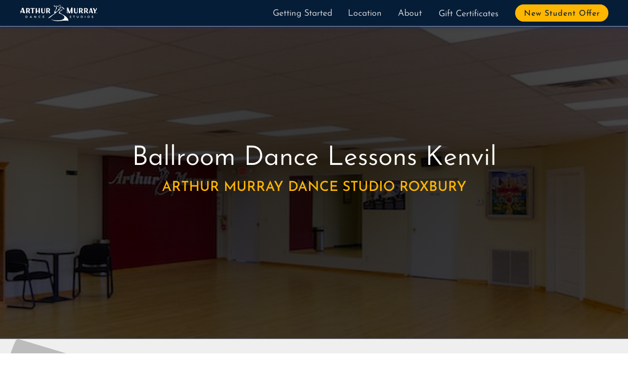

--- FILE ---
content_type: text/html; charset=UTF-8
request_url: https://arthurmurrayroxbury.com/dance-lessons-kenvil
body_size: 10222
content:
<!DOCTYPE html>
<html lang="en">
  <head>
    <title>Dance Lessons Kenvil | Arthur Murray Roxbury</title>
    <meta charset="UTF-8" />
<meta http-equiv="X-UA-Compatible" content="IE=edge" />
<meta name="viewport" content="width=device-width, initial-scale=1.0" />

<meta
  name="keywords"
  content="Ballroom Dance Lessons, Dance Studio, Roxbury, NJ"
/>
<meta
  name="author"
  content="Kyle Campbell, Christina Campbell, OnBeat Marketing"
/>
<meta property="og:title" content="Arthur Murray Dance Studio Roxbury" />
<meta property="og:type" content="website" />
<meta property="og:url" content="https://arthurmurrayroxbury.com" />
<meta
  property="og:image"
  content="https://arthurmurrayroxbury.com/images/CouplesDanceLessons.jpg"
/>
<meta
  property="og:image:alt"
  content="Walk in, Dance out! Start learning to dance today!"
/>
<meta
  property="og:description"
  content="Arthur Murray Dance Studio Roxbury specializes in teaching beginner dancers everything they need to know to survive on the dance floor. Our interrelated system makes learning to dance to any style of music fun, quick, and easy!"
/>
<link rel="shortcut icon" href="/images/favicon.ico" />
<link rel="apple-touch-icon" href="/images/apple-touch-icon.png" />
<link
  rel="stylesheet"
  href="/fonts/JosephinSans/josefinSans.css"
  type="text/css"
  media="all"
/>
<link
  rel="stylesheet"
  href="/fonts/Montserrat/montserrat.css"
  type="text/css"
  media="all"
/>

<script async src="/scripts/animation.js"></script>

<script
  defer
  src="https://kit.fontawesome.com/9959b546c4.js"
  crossorigin="anonymous"
></script>

<!-- Google tag (gtag.js) -->
<script
  async
  src="https://www.googletagmanager.com/gtag/js?id=G-P8Y70DSQGF"
></script>
<script>
  window.dataLayer = window.dataLayer || [];
  function gtag() {
    dataLayer.push(arguments);
  }
  gtag("js", new Date());

  gtag("config", "G-P8Y70DSQGF");
</script>

    <meta
      name="description"
      content="Best ballroom Dance Lessons near Kenvil at Arthur Murray Roxbury. We offer ballroom dance lessons, adult dance classes, salsa lessons, and lessons in many other styles of partner dancing."
    />
    <script type="application/ld+json">
  {
    "@context": "https://schema.org",
    "@type": "LocalBusiness",
    "image": [
      "https://arthurmurrayroxbury.com/images/AMLogo.svg",
      "https://arthurmurrayroxbury.com/images/CouplesDanceLessons.jpg"
    ],
    "logo": "https://arthurmurrayroxbury.com/images/AMLogo.svg",
    "name": "Arthur Murray Dance Studio Roxbury",
    "address": {
      "@type": "PostalAddress",
      "streetAddress": "126 NJ-10 West",
      "addressLocality": "Succasunna",
      "addressRegion": "NJ",
      "postalCode": "07876",
      "addressCountry": "US"
    },
    "telephone": "+19732529600",
    "location": {
      "@type": "Place",
      "geo": {
        "@type": "GeoCoordinates",
        "latitude": 40.867535764620975,
        "longitude": -74.63757402698161
      }
    },
    "sameAs": [
      "https://www.instagram.com/roxbury.arthurmurray/",
      "https://www.facebook.com/arthurmurrayroxbury/"
    ],
    "areaServed": [
      {
        "@type": "City",
        "name": ["Roxbury", "Budd Lake", "Chester", "Flanders", "Hackettstown", "Kenvil", "Lake Hopatcong", "Landing", "Ledgewood", "Long Valley", "Mendham", "Mine Hill", "Morris Plains", "Mount Arlington", "Netcong", "Randolph", "Stanhope", "Succasunna", "Wharton"]
      }
    ],
    "priceRange": "$$$",
    "openingHoursSpecification": [
      {
        "@type": "OpeningHoursSpecification",
        "dayOfWeek": ["Monday", "Tuesday", "Wednesday", "Thursday", "Friday"],
        "opens": "13:00",
        "closes": "21:00"
      },
      {
        "@type": "OpeningHoursSpecification",
        "dayOfWeek": "Saturday",
        "opens": "10:00",
        "closes": "16:00"
      }
    ],
    "aggregateRating": {
      "@type": "AggregateRating",
      "ratingValue": "4.8",
      "reviewCount": "5"
    },
    "review": [
      {
        "@type": "Review",
        "author": {
          "@type": "Person",
          "name": "Alicyn Link"
        },
        "reviewBody": "I truly cannot say enough positive things ... . They have a wonderful,
        friendly atmosphere that promotes learning ...",
        "datePublished": "2012-08-15",
        "reviewRating": {
          "@type": "Rating",
          "ratingValue": "5",
          "worstRating": "1",
          "bestRating": "5"
        }
      },
      {
        "@type": "Review",
        "author": {
          "@type": "Person",
          "name": "Jaime Evans"
        },
        "reviewBody": "... made us feel super comfortable and helped us to prepare for our big
        day with minimal stress. Our first dance went off without a hitch ...",
        "datePublished": "2017-09-02",
        "reviewRating": {
          "@type": "Rating",
          "ratingValue": "5",
          "worstRating": "1",
          "bestRating": "5"
        }
      },
      {
        "@type": "Review",
        "author": {
          "@type": "Person",
          "name": "Ernie Peia"
        },
        "reviewBody": "Great place to learn how to dance. Very knowledeable staff that's
        friendly and helpful with accomplishing your goals ...",
        "datePublished": "2018-09-18",
        "reviewRating": {
          "@type": "Rating",
          "ratingValue": "5",
          "worstRating": "1",
          "bestRating": "5"
        }
      }
    ],
    "description": "Arthur Murray Roxbury specializes in teaching beginner dancers everything they need to know to survive on the dance floor. Our interrelated system makes learning to dance to any style of music fun, quick, and easy!",
    "url": "https://arthurmurrayroxbury.com"
  }
</script>

    <style>
  :root {
    --arthurMurrayBlue: #061d37;
    --mediumblue: hsl(223, 30%, 47%);
    --lightblue: hsl(223, 40%, 70%);
    --arthurMurrayYellow: #ffb600;
    --darkgray: #333;
    --lightgray: #ccc;
    --white: hsl(0, 0%, 100%);
    --black: #000;
    --offwhite: hsl(0, 0%, 92%);
    --lightyellow: hsl(48, 100%, 85%);
    --mediumyellow: hsl(48, 90%, 60%);
    --base-size: 1em;
    --type-scale: 1.125;
    --h5: calc(var(--base-size) * var(--type-scale));
    --h4: calc(var(--h5) * var(--type-scale));
    --h3: calc(var(--h4) * var(--type-scale));
    --h2: calc(var(--h3) * var(--type-scale));
    --h1: calc(var(--h2) * var(--type-scale));
  }
  *,
  html {
    box-sizing: border-box;
  }
  * {
    padding: 0;
    scroll-margin-top: 59px;
    scroll-behavior: smooth;
  }
  html {
    -ms-text-size-adjust: 100%;
    -webkit-text-size-adjust: 100%;
    font: 112.5%/1.45em Arial, Helvetica, sans-serif;
    overflow-y: scroll;
  }
  body,
  h1,
  h2,
  h3 {
    font-family: Arial, Helvetica, sans-serif;
  }
  *,
  body {
    margin: 0;
  }
  body {
    -webkit-font-smoothing: antialiased;
    -moz-osx-font-smoothing: grayscale;
    color: rgba(0, 0, 0, 0.8);
    font-weight: 400;
    word-wrap: break-word;
    font-kerning: normal;
    font-feature-settings: "kern", "liga", "clig", "calt", "kern";
    min-height: 100vh;
  }
  h1,
  h2,
  h3 {
    margin-bottom: 1.45rem;
    color: inherit;
    font-weight: 350;
    line-height: 1.2;
    font-size: calc(
      calc(calc(calc(calc(1em * 1.125) * 1.125) * 1.125) * 1.125) * 1.125
    );
    font-size: var(--h1);
  }
  h2,
  h3 {
    font-size: calc(calc(calc(calc(1em * 1.125) * 1.125) * 1.125) * 1.125);
    font-size: var(--h2);
  }
  h1,
  h3 {
    text-rendering: optimizeLegibility;
  }
  h3 {
    line-height: 1.2em;
    font-size: calc(calc(calc(1em * 1.125) * 1.125) * 1.125);
    font-size: var(--h3);
  }
  h4 {
    font-size: calc(calc(1em * 1.125) * 1.125);
    font-size: var(--h4);
  }
  h5 {
    font-size: calc(1em * 1.125);
    font-size: var(--h5);
  }
  p {
    margin-bottom: 0.75rem;
    line-height: 1.5rem;
    font-weight: 300;
    font-size: var(--base-size);
    font-size: 0.85em;
  }
  .text_small,
  small {
    font-size: calc(1em / 1.125);
    font-size: calc(var(--base-size) / var(--type-scale));
  }
  .fs-normal {
    font-style: normal;
  }
  .font-wfix {
    font-feature-settings: "ss09";
  }
  h1,
  h2,
  h3,
  li,
  p {
    font-feature-settings: "kern", "liga", "clig", "calt";
  }
  img {
    width: 100%;
    height: auto;
    display: block;
    margin-bottom: 1.5rem;
  }
  ul {
    list-style: none;
  }
  @supports (font-variation-settings: "wdth" 115) {
    body,
    html,
    p {
      font-family: "Montserrat", sans-serif;
      font-weight: 300;
    }
    h1,
    h2,
    h3 {
      font-family: "Josefin Sans", sans-serif;
    }
  }
  .template-body a[href*="//"]:not([href*="arthurmurraysocal.com"]):not([href*="onbeatmarketing.com"]):not([href*="stripe.com"])::after
  {
    font-family: "Font Awesome 5 Free", sans-serif;
    font-weight: 900;
    content: " \f35d";
    font-size: 0.5em;
    vertical-align: top;
  }
  @media (min-width: 540px) {
    :root {
      --type-scale: 1.2;
    }
  }
  @media (min-width: 1052px) {
    :root {
      --type-scale: 1.25;
    }
  }
  .d-none {
    display: none;
  }
  .v-hidden {
    visibility: hidden;
    transition: 2s;
  }
  a:focus {
    outline-color: var(--darkblue);
  }
  .no-scroll {
    overflow: hidden;
  }
  .screen-reader-text {
    clip: rect(1px, 1px, 1px, 1px);
    position: absolute !important;
    height: 1px;
    width: 1px;
    overflow: hidden;
  }
  .screen-reader-text:active,
  .screen-reader-text:focus,
  .screen-reader-text:hover {
    background-color: #f1f1f1;
    border-radius: 3px;
    box-shadow: 0 0 2px 2px rgba(0, 0, 0, 0.6);
    clip: auto !important;
    color: #21759b;
    display: block;
    font-size: 14px;
    font-weight: 700;
    height: auto;
    left: 1em;
    line-height: normal;
    padding: 15px 23px 14px;
    text-decoration: none;
    top: 5px;
    width: auto;
    z-index: 100000;
  }
  .sr-only {
    position: absolute;
    width: 1px;
    height: 1px;
    padding: 0;
    margin: -1px;
    overflow: hidden;
    clip: rect(0, 0, 0, 0);
    border: 0;
  }
  .logo {
    width: 160px;
    margin: 0;
  }
  .navWrap {
    position: fixed;
    top: 0;
    z-index: 5;
    height: 54px;
    width: 100%;
    background-color: var(--arthurMurrayBlue);
    border-bottom: 1px solid var(--lightblue);
    box-shadow: 0 1px 8px #223055;
    padding: 0 1rem;
    display: flex;
    align-items: center;
    justify-content: space-between;
    font-family: "Josefin Sans", sans-serif;
  }
  .navWrap nav > ul li label {
    display: inline-block;
    width: 100%;
    padding: 1rem 1rem 2rem;
    color: var(--darkgray);
    border-bottom: solid 1px var(--lightgray);
    transition: 1s ease-in-out;
    position: relative;
  }
  .navWrap nav ul li label {
    position: relative;
    width: 100%;
    height: 2rem;
    cursor: pointer;
    z-index: 99;
    background-color: var(--offwhite);
    font-weight: 350;
  }
  .navWrap nav ul li input,
  input#navToggle {
    display: none;
  }
  .navWrap nav ul li label:hover {
    background-color: var(--white);
  }
  input#navToggle ~ label {
    position: relative;
    padding: 0.25rem;
    width: 2rem;
    height: 2rem;
    cursor: pointer;
  }
  input#navToggle ~ label > span,
  input#navToggle ~ label > span::after,
  input#navToggle ~ label > span::before {
    content: "";
    display: block;
    position: absolute;
    top: 16px;
    height: 0.08rem;
    width: 1.4rem;
    opacity: 1;
    background: #fff;
    transition: 0.22s ease-in-out;
  }
  input#navToggle ~ label > span::before {
    top: -0.5rem;
  }
  input#navToggle ~ label > span::after {
    top: 0.5rem;
  }
  .navWrap nav {
    position: absolute;
    z-index: -1;
    top: 3rem;
    left: 110%;
    width: 100%;
    transition: all 0.22s ease-in-out;
  }
  #navToggle:checked ~ label > span {
    width: 0;
    background: 0 0;
    transition: all 0.22s ease-in-out;
  }
  #navToggle:checked ~ label > span::after,
  #navToggle:checked ~ label > span::before {
    transform: rotateZ(45deg);
    top: 0;
    transition: all 0.22s ease-in-out;
  }
  #navToggle:checked ~ label > span::after {
    transform: rotateZ(-45deg);
  }
  #navToggle:checked ~ nav {
    left: 0;
    transition: all 0.22s ease-in-out;
  }
  .navWrap nav::after {
    content: "";
    position: absolute;
    top: 0;
    right: 0;
    z-index: -1;
    height: 100vh;
    width: 100%;
    background-color: var(--offwhite);
    border-left: var(--offwhite);
    box-shadow: 0 1px 8px #223055;
    transition: all 0.22s ease-in-out;
  }
  .navWrap nav > ul {
    position: absolute;
    right: 0;
    width: 100%;
    list-style-type: none;
  }
  .navWrap nav > ul li a {
    display: inline-block;
    text-decoration: none;
    width: 100%;
    padding: 1rem 1rem 0.5rem;
    color: var(--darkgray);
    border-bottom: solid 1px var(--lightgray);
    transition: 0.14s ease-in-out;
    font-weight: 350;
  }
  .navWrap nav > ul li label i {
    display: block;
    position: absolute;
    right: 1.5em;
    top: 1em;
  }
  .navWrap nav ul ul a {
    font-size: 0.9rem;
    padding: 1rem 2rem 0.75rem;
  }
  .navWrap nav > ul > li:last-of-type::before {
    content: "";
    display: block;
    padding: 0.5rem;
  }
  .navWrap nav .btn {
    background: var(--arthurMurrayBlue);
    font-weight: 400;
    font-size: 0.9em;
    border-bottom: none;
    border-radius: 25px;
    color: var(--white);
    width: 190px;
    padding: 0.5rem 0.6rem 0.25rem;
    letter-spacing: 1px;
    text-align: center;
    display: flex;
    justify-content: center;
    margin: auto;
    border: 1px solid var(--arthurMurrayBlue);
    text-transform: capitalize;
    transition: all 0.4s ease-out;
    font-feature-settings: "kern", "liga", "clig", "calt";
  }
  .navWrap nav .btn:hover {
    color: var(--darkgray);
    box-shadow: inset 0 0 1em 2em var(--arthurMurrayYellow);
    transition: all 0.4s ease-out;
    border: 1px solid var(--lightgray);
  }
  .navWrap nav ul li label ~ ul {
    position: static;
    z-index: -5;
    max-height: 0;
    transform: scaleY(0);
    transform-origin: top;
    opacity: 1;
    overflow: hidden;
    transition: all 0.3s ease-out;
  }
  .navWrap nav ul li input:checked ~ ul {
    overflow: hidden;
    max-height: 100%;
    transition: all 0.3s ease-out;
    opacity: 1;
    transform: scaleY(1);
  }
  .navWrap nav ul li label i {
    transition: transform 0.3s ease-out;
  }
  .navWrap nav ul li input:checked ~ label i {
    transform: rotateZ(-90deg);
    transition: transform 0.3s ease-out;
  }
  .navWrap nav > ul li a:hover {
    color: var(--arthurMurrayBlue);
    background-color: var(--white);
  }
  .contact-button-mobile i {
    color: var(--arthurMurrayYellow);
  }
  .contact-button-mobile {
    font-size: 1.7em;
  }
  .menu-group {
    display: grid;
    grid-template-columns: 2.7em 2.7em;
    justify-items: end;
    align-items: center;
  }
  @media screen and (min-width: 500px) {
    .navWrap nav::after,
    .navWrap nav > ul {
      width: 400px;
    }
  }
  @supports not (-webkit-touch-callout: none) {
    @media screen and (min-width: 1000px) {
      .navWrap nav ul li:last-of-type::before,
      .navWrap nav::after {
        display: none;
        padding: initial;
      }
      .navToggleLabel,
      .navWrap nav ul li label i.fas {
        display: none;
      }
      .navWrap {
        display: grid;
        grid-template-columns: 150px minmax(auto, 1050px);
        justify-content: center;
      }
      .logo {
        width: 160px;
        grid-row: 1/2;
        grid-column: 1/2;
      }
      .navWrap nav,
      .navWrap nav > ul {
        position: static;
        transition: none;
      }
      .navWrap nav {
        grid-row: 1/2;
        grid-column: 2/3;
      }
      .navWrap nav > ul {
        height: 100%;
        display: flex;
        justify-content: flex-end;
        align-items: center;
        position: initial;
        width: 100%;
      }
      .navWrap nav > ul > li {
        position: relative;
        display: flex;
        transition: none;
      }
      .navWrap nav ul li label ~ ul {
        margin-top: 48px;
        transform: translateY(-50%) scaleY(0);
        transition: all 0.2s 0.1s ease-out;
        opacity: 0;
        background-color: #d3d3d3;
        padding: 0.5em;
        position: fixed;
        width: 172px;
        transform-origin: center;
      }
      .navWrap nav > ul li label {
        color: var(--offwhite);
        width: auto;
        padding: 0.75rem 0.9rem 2rem;
        transition: none;
      }
      .navWrap nav > ul > li > a {
        padding: 0.75rem 1rem 0.5rem;
        color: var(--offwhite);
        transition: none;
      }
      .navWrap nav ul li a {
        border-bottom: none;
      }
      .navWrap nav ul li label ~ ul li a {
        color: var(--darkgray);
        padding: 0.6em;
        transition: none;
      }
      .navWrap nav ul li a:hover {
        background: 0 0;
        color: var(--white);
      }
      .navWrap nav .btn:hover,
      .navWrap nav > ul > li > a:hover {
        color: var(--arthurMurrayYellow);
        transition: none;
      }
      .navWrap nav ul ul li > a:hover {
        background: var(--arthurMurrayBlue);
        color: var(--white);
      }
      .navWrap nav ul li label {
        background-color: transparent;
        width: auto;
        border: 0;
        display: block;
        cursor: default;
      }
      .navWrap nav ul li label:hover {
        color: var(--white);
        background-color: transparent;
      }
      .navWrap nav ul li label:hover ~ ul,
      .navWrap nav ul li label ~ ul:hover {
        transform: none;
        z-index: 5;
        max-height: 100%;
        transition: all 0.3s 0.2s ease-out;
        opacity: 1;
        display: block;
      }
      .navWrap nav ul li label ~ ul li {
        text-align: left;
      }
      .navWrap nav .btn {
        background: var(--arthurMurrayYellow);
        color: var(--arthurMurrayBlue);
        border: 1px solid var(--arthurMurrayYellow);
        padding: 0.25rem 0 0.1rem;
        margin-left: 1em;
        width: 190px;
        transition: all 0.4s ease-out;
      }
      .navWrap nav .btn:hover {
        box-shadow: inset 0 0 1em 2em var(--arthurMurrayBlue),
          0 0 0.5em var(--arthurMurrayYellow);
        transition: all 0.4s ease-out;
      }
      .white {
        color: var(--white);
      }
      .navWrap nav ul li input:checked ~ ul {
        max-height: 0;
        transform: none;
        opacity: 0;
      }
      .contact-button-mobile {
        display: none;
      }
      .menu-group {
        display: block;
      }
    }
  }
  @-webkit-keyframes clear {
    to {
      opacity: 1;
      transform: none;
    }
  }
  @keyframes clear {
    to {
      opacity: 1;
      transform: none;
    }
  }
  @-webkit-keyframes slide-in-left {
    0% {
      transform: translateX(-50px);
      opacity: 0;
    }
    to {
      transform: none;
      opacity: 1;
    }
  }
  @keyframes slide-in-left {
    0% {
      transform: translateX(-50px);
      opacity: 0;
    }
    to {
      transform: none;
      opacity: 1;
    }
  }
  @-webkit-keyframes slide-in-right {
    0% {
      transform: translateX(2%);
      opacity: 0;
    }
    to {
      transform: none;
      opacity: 1;
    }
  }
  @keyframes slide-in-right {
    0% {
      transform: translateX(2%);
      opacity: 0;
    }
    to {
      transform: none;
      opacity: 1;
    }
  }
  @-webkit-keyframes slide-in-right-header {
    0% {
      transform: translateX(100%) scale(0.92);
      opacity: 0;
    }
    25% {
      opacity: 1;
    }
    70% {
      transform: translateX(0) scale(0.92);
      opacity: 1;
    }
    to {
      transform: scale(1);
      opacity: 1;
    }
  }
  @keyframes slide-in-right-header {
    0% {
      transform: translateX(100%) scale(0.92);
      opacity: 0;
    }
    25% {
      opacity: 1;
    }
    70% {
      transform: translateX(0) scale(0.92);
      opacity: 1;
    }
    to {
      transform: scale(1);
      opacity: 1;
    }
  }
  @-webkit-keyframes fade-in {
    0% {
      opacity: 0;
    }
    to {
      opacity: 1;
    }
  }
  @keyframes fade-in {
    0% {
      opacity: 0;
    }
    to {
      opacity: 1;
    }
  }

  @keyframes scale-in {
    0% {
      opacity: 1;
      transform: scale(0.98);
    }
    50% {
      opacity: 1;
      transform: scale(1.02);
    }
    to {
      opacity: 1;
      transform: scale(1);
    }
  }
  @media screen and (min-width: 857px) {
    .appear,
    .opacity0 {
      opacity: 0;
    }
    .appear {
      -webkit-animation: clear 1s 0.5s forwards;
      animation: clear 1s 0.5s forwards;
      transform: scale(0.9);
    }
    .fade-in {
      -webkit-animation: fade-in 1s 0.1s forwards;
      animation: fade-in 1s 0.1s forwards;
    }
    .fade-in,
    .header-slide-in {
      opacity: 0;
    }
    .slide-in-left {
      -webkit-animation: slide-in-left 1.5s cubic-bezier(0.16, 0.84, 0.44, 1)
        forwards;
      animation: slide-in-left 1.5s cubic-bezier(0.16, 0.84, 0.44, 1) forwards;
      overflow: hidden;
    }
    .delay1 {
      -webkit-animation-delay: 150ms;
      animation-delay: 150ms;
    }
    .delay2 {
      -webkit-animation-delay: 300ms;
      animation-delay: 300ms;
    }
    .slide-in-right {
      -webkit-animation: slide-in-right 2s cubic-bezier(0.16, 0.84, 0.44, 1)
        forwards;
      animation: slide-in-right 2s cubic-bezier(0.16, 0.84, 0.44, 1) forwards;
      overflow: hidden;
      opacity: 0;
    }
    .scale-in {
      -webkit-animation: scale-in 0.4s 0.8s ease-in-out both;
      animation: scale-in 0.4s 0.8s ease-in-out both;
      opacity: 0;
    }
    .header-slide-in {
      -webkit-animation: slide-in-right-header 1300ms 0.5s forwards;
      animation: slide-in-right-header 1300ms 0.5s forwards;
    }
  }
</style>

    <script defer src="./scripts/scripts.js"></script>
    <link rel="stylesheet" href="styles/page-template.css" />
    <link rel="stylesheet" href="styles/roxbury.css" />
    <script defer src="./scripts/instafeed/instafeed.min.js"></script>
    <script defer src="./scripts/igfeed.js"></script>
  </head>
  <body>
    <!-- Google Tag Manager (noscript) -->
<noscript
  ><iframe
    src="https://www.googletagmanager.com/ns.html?id=GTM-T37SRFQ4"
    height="0"
    width="0"
    style="display: none; visibility: hidden"
  ></iframe
></noscript>
<!-- End Google Tag Manager (noscript) -->

<a class="skip-link screen-reader-text" href="#content">Skip to content</a>

<section class="navWrap">
  <a href="/"
    ><img
      src="images/AMLogoNew.svg"
      alt="Arthur Murray Logo"
      class="logo"
      width="160"
      height="38"
  /></a>
  <div class="menu-group">
    <div class="contact-button-mobile">
      <a href="#contact" id="contactButtonMobile"
        ><i class="fa fa-envelope-o" aria-hidden="true"></i
      ></a>
    </div>
    <input type="checkbox" id="navToggle" class="navToggle" />
    <label for="navToggle" class="navToggleLabel"><span></span></label>
    <nav>
      <ul>
        <li>
          <input type="checkbox" id="programsToggle" class="programsToggle" />
          <label for="programsToggle" class="programsToggleLabel dropdown"
            >Getting Started <i class="fas fa-chevron-down"></i
          ></label>
          <ul class="dropdown-menu">
            <li><a href='/singles-dance-lessons'>Singles</a></li>
            <li><a href='/couples-dance-lessons'>Couples</a></li>
            <li><a href='/wedding-dance-lessons'>Wedding</a></li>
          </ul>
        </li>
        <li>
          <input type="checkbox" id="locationsToggle" class="locationsToggle" />
          <label for="locationsToggle" class="locationsToggleLabel dropdown"
            >Location <i class="fas fa-chevron-down"></i
          ></label>
          <ul class="dropdown-menu">
            <li>
              <a href='/dance-lessons-roxbury'>Roxbury</a>
            </li>
          </ul>
        </li>
        <li>
          <input type="checkbox" id="aboutToggle" class="aboutToggle" />
          <label for="aboutToggle" class="aboutToggleLabel dropdowm"
            >About <i class="fas fa-chevron-down"></i
          ></label>
          <ul class="dropdown-menu">
            <li><a href='/dances-we-teach'>Dances we Teach</a></li>
            <li><a href='/how-we-teach'>How we Teach</a></li>
            <li><a href='/frequently-asked-questions'>FAQ</a></li>
            <li><a href='/legacy'>The Legacy</a></li>
            <li><a href='/careers'>Careers</a></li>
            <li><a href='/covid-19'>Covid-19</a></li>
          </ul>
        </li>
        <li><a href='/gift-certificates'>Gift Certificates</a></li>
        <li>
          <a href="#contact" role="button" class="btn" id="newStudentOffer"
            >New Student Offer</a
          >
        </li>
      </ul>
    </nav>
  </div>
</section>

    <main id="content">
      <section class="header fade-in">
        <div class="template-header-text">
          <h1><span>Ballroom Dance Lessons</span> <span>Kenvil</span></h1>
          <h2>Arthur Murray Dance Studio Roxbury</h2>
        </div>
      </section>
      <section class="template-body">
        <div class="template-text-1">
          <h3>Learn to dance</h3>
          <p>
            Never miss out on another dancing opportunity again! Whether you
            just want to survive on the dance floor or stand out in the crowd,
            learning to dance has never been easier.
          </p>

          <p>
            Believe it or not, most students start as total beginners. By using
            our proven method, our team of certified instructors will help get
            you on the dance floor in no time. You’ll even be dancing on your
            very first lesson!
          </p>

          <p>Walk In, Dance Out ®</p>
        </div>
        <div class="video-player">
          <iframe
            src="https://player.vimeo.com/video/532060114?h=009df7df2f"
            frameborder="0"
            allow="autoplay; fullscreen; picture-in-picture"
            style="
              position: absolute;
              top: 0;
              left: 0;
              width: 100%;
              height: 100%;
            "
            title="Arthur Murray"
          ></iframe>
        </div>
        <script src="https://player.vimeo.com/api/player.js"></script>
        <div class="template-angle">
          <picture>
            <source
              type="image/webp"
              srcset="./images/HappySeniorCouple.webp"
            />
            <img
              src="./images/HappySeniorCouple.png"
              alt="Happy Senior Couple Dancing in Kenvil, NJ"
              width="500"
              height="333"
              loading="lazy"
            />
          </picture>

          <div class="template-text-2">
            <h3>Dance Lessons Kenvil</h3>
            <p>
              Looking for ballroom dance lessons near Kenvil? Look no further!
              Located near beautiful
              <a
                href="https://en.wikipedia.org/wiki/Kenvil,_New_Jersey"
                target="_blank"
                aria-label="opens in a new tab"
                rel="noreferrer"
                >Kenvil, NJ</a
              >, not far from
              <a
                href="https://joespizzeriakenvil.com/"
                target="_blank"
                aria-label="opens in a new tab"
                rel="noreferrer"
                >Joe's Pizzeria & Restaurant</a
              >
              and
              <a
                href="https://www.yummytastechinese.com/"
                target="_blank"
                aria-label="opens in a new tab"
                rel="noreferrer"
                >Yummy Taste Chinese Restaurant</a
              >, we teach dance lessons for the greater Roxbury area.
            </p>
            <p>
              Arthur Murray has been a staple in the community for many years,
              and we look forward to teaching Kenvil to dance for many more
              years to come.
            </p>
            <p>
              Whether you're looking for a Waltz, Swing, or Foxtrot, or maybe a
              Salsa, Tango or Country Two-Step; with over
              <a href='/dances-we-teach'>30 styles of dance</a> to choose
              from, we've got you covered. No matter the occasion.
            </p>
            <p>
              Get started with ballroom dance lessons near Kenvil today and see
              what dancing can do for you!
            </p>
          </div>
        </div>
      </section>
      <link rel="stylesheet" href="styles/testimonial-videos.css" />
<section class="testimonials" id="testimonials">
  <h2>What our clients are saying...</h2>
  <ul class="testimonials-grid">
    <li class="testimonial animation asl" id="judy">
      <iframe
        src="https://player.vimeo.com/video/913795651?badge=0&amp;autopause=0&amp;player_id=0&amp;app_id=58479"
        frameborder="0"
        allow="autoplay; fullscreen; picture-in-picture"
        style="width: 100%; height: 100%"
        title="careersTest.mov"
      ></iframe>
    </li>
    <li class="testimonial animation asl delay1" id="mark">
      <iframe
        src="https://player.vimeo.com/video/913795761?badge=0&amp;autopause=0&amp;player_id=0&amp;app_id=58479"
        frameborder="0"
        allow="autoplay; fullscreen; picture-in-picture"
        style="width: 100%; height: 100%"
        title="careersTest.mov"
      ></iframe>
    </li>
    <li class="testimonial animation asl delay2" id="roberts">
      <iframe
        src="https://player.vimeo.com/video/913795877?badge=0&amp;autopause=0&amp;player_id=0&amp;app_id=58479"
        frameborder="0"
        allow="autoplay; fullscreen; picture-in-picture"
        style="width: 100%; height: 100%"
        title="careersTest.mov"
      ></iframe>
    </li>
  </ul>
</section>

      <link rel="stylesheet" href="styles/locations.css" />
<section class="locations-contact" id="studio-contact">
  <h2>Studio Info</h2>
  <div class="cards">
    <div class="card-item" id="card1">
      <div class="card-text card-text-1">
        <div class="map">
          <iframe
            src="https://www.google.com/maps/embed?pb=!1m14!1m8!1m3!1d12068.929726747141!2d-74.6376384!3d40.8667731!3m2!1i1024!2i768!4f13.1!3m3!1m2!1s0x89c39e301583d52d%3A0xb205dd83b0516963!2sArthur%20Murray%20Dance%20Studio%20of%20Roxbury!5e0!3m2!1sen!2sus!4v1700005447951!5m2!1sen!2sus"
            width="100%"
            height="330"
            style="border: 0"
            allowfullscreen=""
            loading="lazy"
            title="Arthur Murray Roxbury Location Map"
          ></iframe>
        </div>
      </div>
    </div>
    <div class="card-item" id="card2">
      <div class="card-text card-text-2">
        <h3><i class="fas fa-map-marker-alt"></i> Address</h3>
        <p>
          <a href="https://maps.app.goo.gl/UYujpR6mEnhRnpqe7">
            126 NJ-10 West <br />
            Succasunna, NJ 07876
          </a>
        </p>
      </div>
      <div class="card-text card-text-2">
        <h3><i class="far fa-address-book"></i> Contact</h3>
        <p>
          <a href="tel:+19732529600"
            ><i class="fas fa-mobile-alt"></i> (973) 252-9600</a
          >
        </p>
      </div>

      <div class="card-text card-text-2">
        <h3><i class="far fa-clock"></i> Hours</h3>
        <p>
          Monday - Friday: 1pm - 9pm <br />
          Saturday: 10am - 4pm
        </p>
      </div>
    </div>
  </div>
</section>

      <link rel="stylesheet" href="styles/contact.css" />
<section class="contact" id="contact">
  <div class="call-to-action ascale">
    <h2>New Students</h2>
    <p class="contact-tag">What to expect on your first lesson</p>
    <p>
      After answering a few questions about your goals, aspirations, and the
      look and feel you’d like to have, you'll be guided through a few basics by
      one of our highly-trained instructors.
    </p>
    <p>
      You'll start to learn to dance on your very first lesson, and leave with a
      plan of action for the next few sessions.
    </p>
    <p>
      At Arthur Murray, we've developed a fool-proof method to help you learn to
      dance the quickest way possible and achieve your goals.
    </p>
  </div>
  <form
    name="contactForm1"
    method="POST"
    id="contactForm"
    action="https://formspree.io/f/manppnro"
    class="form"
    netlify-honeypot="bot-field"
  >
    <h2>Start dancing today!</h2>
    <fieldset>
      <p class="form-info">Send us your info and we'll get you started.</p>
      <p class="requiredText">
        <small
          >Fields marked with an
          <span class="required" role="presentation"></span>are required</small
        >
      </p>
      <div class="namebox">
        <firstname style="margin-right: 1rem">
          <label class="required" for="fname"> First Name </label>
          <input
            type="text"
            name="fname"
            id="name"
            autocomplete="given-name"
            placeholder="First Name"
            class="input-name first"
            aria-required="true"
            required
          />
          <p>Please enter first name.</p>
        </firstname>
        <lastname>
          <label class="required" for="lname"> Last Name </label>
          <input
            type="text"
            name="lname"
            id="name"
            autocomplete="family-name"
            placeholder="Last Name"
            class="input-name last"
            aria-required="true"
            required
          />
          <p>Please enter last name.</p>
        </lastname>
      </div>
      <label class="required" for="email"> Email </label>
      <input
        type="email"
        name="email"
        id="email"
        autocomplete="email"
        placeholder="Email"
        class="input"
        aria-required="true"
        required
      />
      <p>Please enter a valid email address.</p>
      <label class="required" for="phone"> Phone </label>
      <input
        type="tel"
        name="phone"
        id="phone"
        autocomplete="tel"
        pattern="^\s*(?:\+?(\d{1,3}))?[-. (]*(\d{3})[-. )]*(\d{3})[-. ]*(\d{4})(?: *x(\d+))?\s*$"
        placeholder="Phone"
        title="Enter US phone number"
        class="input"
        aria-required="true"
        required
      />
      <p>Please enter a valid phone number.</p>
      <label class="required" for="location"> Location </label>
      <div class="custom-select">
        <select required id="location" name="location" class="select-css">
          <option value="">--Choose Location--</option>
          <option selected value="roxbury">Roxbury</option>
        </select>
      </div>
      <label for="message">How can we help?</label>
      <textarea
        name="message"
        id="message"
        placeholder="Message"
        rows="4"
      ></textarea>

      <p class="hidden">
        <label> Don't fill this out if you're human: <input name="bot-field" />
      </p>
      <button type="submit" id="submit" value="submit">Submit</button>
    </fieldset>
  </form>
</section>

      <link rel="stylesheet" href="styles/reviews.css" />
<section class="reviews" id="reviews">
  <h2>More from our clients...</h2>
  <ul class="review-grid">
    <li class="review animation asl">
      <blockquote cite="https://maps.app.goo.gl/G7VCnuyqup9qapXE9">
        <footer class="review-cite">
          <a
            href="https://www.google.com/maps/contrib/102676245155232041817/reviews?hl=en"
            class="gravatar-link"
            aria-label="Go to reviewers profile on Google"
            target="_blank"
            rel="noreferrer"
            ><img
              src="./images/alicynLink.jpg"
              alt="Alicyn Link"
              width="41"
              height="41"
              class="gravatar"
              loading="lazy"
          /></a>
          <cite>Alicyn Link</cite>
          <p class="review-date">
            <a
              href="https://maps.app.goo.gl/G7VCnuyqup9qapXE9"
              target="_blank"
              aria-label="Go to original review on Google"
              rel="noreferrer"
              >August 15th, 2012</a
            >
          </p>
        </footer>
        <a
          href="https://maps.app.goo.gl/G7VCnuyqup9qapXE9"
          class="g-logo-link"
          target="_blank"
          aria-label="Go to original review on Google"
          rel="noreferrer"
          ><img
            class="g-logo"
            src="./images/googleLogo.png"
            alt="Google Logo"
            width="23"
            height="23"
        /></a>
        <p class="quote">
          I truly cannot say enough positive things ... . They have a wonderful,
          friendly atmosphere that promotes learning and lots of fun in the
          process! I am so happy that I made the call to schedule my first
          lesson. It continues to be a highlight in my day when I'm going
          dancing there.
        </p>
      </blockquote>
    </li>
    <li class="review animation asl delay1">
      <blockquote cite="https://maps.app.goo.gl/UbPEFFDHivYhwxgP9">
        <footer class="review-cite">
          <a
            href="https://www.google.com/maps/contrib/116303622338663067709/reviews?hl=en"
            aria-label="Go to reviewer's profile on Google"
            class="gravatar-link"
            target="_blank"
            rel="noreferrer"
            ><img
              src="./images/jaimeEvans.jpg"
              alt="Jaime Evans"
              width="41"
              height="41"
              class="gravatar"
              loading="lazy"
          /></a>
          <cite>Jaime Evans</cite>
          <p class="review-date">
            <a
              href="https://maps.app.goo.gl/UbPEFFDHivYhwxgP9"
              aria-label="Go to original review on Google"
              target="_blank"
              rel="noreferrer"
              >September 2, 2017</a
            >
          </p>
        </footer>
        <a
          href="https://maps.app.goo.gl/UbPEFFDHivYhwxgP9"
          class="g-logo-link"
          target="_blank"
          aria-label="Go to original review on Google"
          rel="noreferrer"
          ><img
            class="g-logo"
            src="./images/googleLogo.png"
            alt="Google Logo"
            width="23"
            height="23"
        /></a>
        <p class="quote">
          My husband Ray and I met with ... just 5 times this summer before
          dancing at our wedding in front of all our friends and family. ...
          made us feel super comfortable and helped us to prepare for our big
          day with minimal stress. Our first dance went off without a hitch and
          everyone was super impressed. Ray even said we can go back this winter
          for a date night! Can't wait! ...
        </p>
      </blockquote>
    </li>
    <li class="review animation asl delay2">
      <blockquote cite="https://goo.gl/maps/jfJJxzzB7ESEmnZW9">
        <footer class="review-cite">
          <a
            href="https://www.google.com/maps/contrib/106568778916106364042/reviews?hl=en-US"
            class="gravatar-link"
            aria-label="Go to reviewer's Profile on Google"
            target="_blank"
            rel="noreferrer"
            ><img
              src="./images/erniePeia.jpg"
              alt="Ernie Peia"
              width="41"
              height="41"
              class="gravatar"
              loading="lazy"
          /></a>
          <cite>Ernie Peia</cite>
          <p class="review-date">
            <a
              href="https://goo.gl/maps/jfJJxzzB7ESEmnZW9"
              aria-label="Go to original review on Google"
              target="_blank"
              rel="noreferrer"
              >September 18, 2018</a
            >
          </p>
        </footer>
        <a
          href="https://goo.gl/maps/jfJJxzzB7ESEmnZW9"
          class="g-logo-link"
          target="_blank"
          aria-label="Go to original review on Google"
          rel="noreferrer"
          ><img
            class="g-logo"
            src="./images/googleLogo.png"
            alt="Google Logo"
            width="23"
            height="23"
        /></a>
        <p class="quote">
          Great place to learn how to dance. Very knowledeable staff that's
          friendly and helpful with accomplishing your goals whether it's for a
          special occasion or just for fun.
        </p>
      </blockquote>
    </li>
  </ul>
</section>


      <section class="ig-feed" id="igfeed">
        <h2>Keep up with us on Instagram</h2>
        <figure class="ig-profile profile1 afade">
  <a href="https://www.instagram.com/roxbury.arthurmurray/">
    <img
      class="profile-pic"
      src="./images/AMRoxburyProfile.jpg"
      alt="Arthur Murray Roxbury Profile Picture"
      width="50"
      height="50"
      loading="lazy"
    />
    <i class="fab fa-instagram"></i>
    <h3>roxbury.arthurmurray</h3>
    <p>💃 Social dancing, Weddings, Servicing your dance dreams</p>
  </a>
</figure>
<div class="instafeed instafeed1" id="sbInstaFeed"></div>

        <!-- <link rel="stylesheet" href="styles/calendar.css" />
<h2 class="calendar-header" id="calendar">Studio Calendar</h2>
<a
  href="./images/roxburyCalendar.jpg"
  target="_blank"
  aria-label="opens in a new tab"
>
  <img
    src="./images/roxburyCalendar.jpg"
    alt="Arthur Murray Roxbury Group Class Calendar"
    width="1000"
    height="773"
    class="calendar"
  />
  j
</a> -->

      </section>
    </main>
    <link rel="stylesheet" href="/styles/footer.css" />
<footer class="site-footer">
  <div class="footer">
      <div class="getting-started">
        <p>Getting Started</p>
        <nav class="footer-nav">
          <ul >
            <li><a href='/singles-dance-lessons'>Singles Dance Lessons</a></li>
            <li><a href='/couples-dance-lessons'>Couples Dance Lessons</a></li>
            <li><a href='/wedding-dance-lessons'>Wedding Dance Lessons</a></li>
            <li><a href='/salsa-lessons-roxbury'>Salsa Dance Lessons</a></li>
            <li><a href='/swing-lessons-roxbury'>Swing Dance Lessons</a></li>
            <li><a href='/argentine-tango-lessons-roxbury'>Argentine Tango Lessons</a></li>
            <li><a href='/country-dance-lessons-roxbury'>Country Dance Lessons</a></li>
                     
            <li><a href="https://arthurmurraydancenow.com/">Arthur Murray Dance Now</a></li>         
          </ul>
        </nav>
      </div>
      <div class="info">
        <p>About Us</p>
        <nav class="footer-nav">
          <ul >
            <li><a href='/dances-we-teach'>Dances We Teach</a></li>
            <li><a href='/how-we-teach'>How We Teach</a></li>
            <li><a href='/frequently-asked-questions'>FAQ</a></li>
            <li><a href='/legacy'>The Legacy</a></li>
            <li><a href='/careers'>Careers</a></li>
            <li><a href='/covid-19'>Covid-19</a></li>
            <li><a href='/privacy-policy'>Privacy Policy</a></li>
            <li><a href='/terms-conditions'>Terms & Conditions</a></li>
            <li><a href='/site-map'>Site Map</a></li>
          </ul>
        </nav>
      </div>
      <div class="studio-contact">
        <p><a href='/dance-lessons-roxbury'>Roxbury Studio</a></p>
        <nav class="social-links social-links-sb">
         <a
           href="https://www.facebook.com/arthurmurrayroxbury/"
           target="_blank"
           aria-label="Go to Arthur Murray Roxbury Facebook Page"
           rel="noreferrer"
           ><i class="fab fa-facebook-f" aria-hidden="true"></i
         ></a>
         <a
           href="https://www.instagram.com/roxbury.arthurmurray/"
           target="_blank"
           aria-label="Go to Arthur Murray Roxbury Instagram Page"
           rel="noreferrer"
           ><i class="fab fa-instagram" aria-hidden="true"></i
         ></a>
                </nav>
        <div class="contact-info">
          <p><a href="tel:+19732529600">(973) 252-9600</a></p>
          <p><a href="https://maps.app.goo.gl/nS6d8kw2TguaAmt69" aria-label="Go to Google Maps studio address - Opens in a new tab" target="_blank">126 NJ-10 West <br />
            Succasunna, NJ 07876</a></p>
        </div>
        
        <p class="surrounding-cities">Serving  
        
            <a href='/dance-lessons-roxbury'>Roxbury</a
            >,
            <a href='/dance-lessons-budd-lake'>Budd Lake</a
            >, <br>
            <a href='/dance-lessons-chester'>Chester</a
            >,
            <a href='/dance-lessons-flanders'>Flanders</a
            >,
            <a href='/dance-lessons-hackettstown'>Hackettstown</a
            >,
            <a href='/dance-lessons-kenvil'>Kenvil</a
            >,
            <a href='/dance-lessons-lake-hopatcong'>Lake Hopatcong</a
            >,
            <a href='/dance-lessons-landing'>Landing</a
            >,
            <a href='/dance-lessons-ledgewood'>Ledgewood</a
            >,
            <a href='/dance-lessons-long-valley'>Long Valley</a
            >,
            <a href='/dance-lessons-mendham'>Mendham</a
            >,
            <a href='/dance-lessons-mine-hill'>Mine Hill</a
            >, 
            <a href='/dance-lessons-morris-plains'>Morris Plains</a
            >, <br>
            <a href='/dance-lessons-mount-arlington'>Mount Arlington</a
            >,
            <a href='/dance-lessons-netcong'>Netcong</a
            >,
            <a href='/dance-lessons-randolph'>Randolph</a
            >,
            <a href='/dance-lessons-stanhope'>Stanhope</a
            >,
            <a href='/dance-lessons-succasunna'>Succasunna</a
            >,  and
            <a href='/dance-lessons-wharton'>Wharton</a
            >.
        </p>
      </div>
  </div>  
  <div class="marketing-links">
    <p class="copywriting">
      <small class="copywrite-year">
        Copyright © <span class="copy-year">2025</span>, </small
      ><small>  Arthur Murray</small>
    </p>
    <p class="onbeat-link">
      <small>Local SEO and Marketing by <a href="https://onbeatmarketing.com">OnBeat Marketing</small></a>
    </p>
  </div>  
</footer>
  </body>
</html>


--- FILE ---
content_type: text/html; charset=UTF-8
request_url: https://player.vimeo.com/video/532060114?h=009df7df2f
body_size: 6218
content:
<!DOCTYPE html>
<html lang="en">
<head>
  <meta charset="utf-8">
  <meta name="viewport" content="width=device-width,initial-scale=1,user-scalable=yes">
  
  <link rel="canonical" href="https://player.vimeo.com/video/532060114">
  <meta name="googlebot" content="noindex,indexifembedded">
  
  
  <title>Dancing Is on Vimeo</title>
  <style>
      body, html, .player, .fallback {
          overflow: hidden;
          width: 100%;
          height: 100%;
          margin: 0;
          padding: 0;
      }
      .fallback {
          
              background-color: transparent;
          
      }
      .player.loading { opacity: 0; }
      .fallback iframe {
          position: fixed;
          left: 0;
          top: 0;
          width: 100%;
          height: 100%;
      }
  </style>
  <link rel="modulepreload" href="https://f.vimeocdn.com/p/4.46.25/js/player.module.js" crossorigin="anonymous">
  <link rel="modulepreload" href="https://f.vimeocdn.com/p/4.46.25/js/vendor.module.js" crossorigin="anonymous">
  <link rel="preload" href="https://f.vimeocdn.com/p/4.46.25/css/player.css" as="style">
</head>

<body>


<div class="vp-placeholder">
    <style>
        .vp-placeholder,
        .vp-placeholder-thumb,
        .vp-placeholder-thumb::before,
        .vp-placeholder-thumb::after {
            position: absolute;
            top: 0;
            bottom: 0;
            left: 0;
            right: 0;
        }
        .vp-placeholder {
            visibility: hidden;
            width: 100%;
            max-height: 100%;
            height: calc(1080 / 1080 * 100vw);
            max-width: calc(1080 / 1080 * 100vh);
            margin: auto;
        }
        .vp-placeholder-carousel {
            display: none;
            background-color: #000;
            position: absolute;
            left: 0;
            right: 0;
            bottom: -60px;
            height: 60px;
        }
    </style>

    

    
        <style>
            .vp-placeholder-thumb {
                overflow: hidden;
                width: 100%;
                max-height: 100%;
                margin: auto;
            }
            .vp-placeholder-thumb::before,
            .vp-placeholder-thumb::after {
                content: "";
                display: block;
                filter: blur(7px);
                margin: 0;
                background: url(https://i.vimeocdn.com/video/1304765764-9c26ed4fda9045690c840c93c221682dec67b6d4bbf1549da?mw=80&q=85) 50% 50% / contain no-repeat;
            }
            .vp-placeholder-thumb::before {
                 
                margin: -30px;
            }
        </style>
    

    <div class="vp-placeholder-thumb"></div>
    <div class="vp-placeholder-carousel"></div>
    <script>function placeholderInit(t,h,d,s,n,o){var i=t.querySelector(".vp-placeholder"),v=t.querySelector(".vp-placeholder-thumb");if(h){var p=function(){try{return window.self!==window.top}catch(a){return!0}}(),w=200,y=415,r=60;if(!p&&window.innerWidth>=w&&window.innerWidth<y){i.style.bottom=r+"px",i.style.maxHeight="calc(100vh - "+r+"px)",i.style.maxWidth="calc("+n+" / "+o+" * (100vh - "+r+"px))";var f=t.querySelector(".vp-placeholder-carousel");f.style.display="block"}}if(d){var e=new Image;e.onload=function(){var a=n/o,c=e.width/e.height;if(c<=.95*a||c>=1.05*a){var l=i.getBoundingClientRect(),g=l.right-l.left,b=l.bottom-l.top,m=window.innerWidth/g*100,x=window.innerHeight/b*100;v.style.height="calc("+e.height+" / "+e.width+" * "+m+"vw)",v.style.maxWidth="calc("+e.width+" / "+e.height+" * "+x+"vh)"}i.style.visibility="visible"},e.src=s}else i.style.visibility="visible"}
</script>
    <script>placeholderInit(document,  false ,  true , "https://i.vimeocdn.com/video/1304765764-9c26ed4fda9045690c840c93c221682dec67b6d4bbf1549da?mw=80\u0026q=85",  1080 ,  1080 );</script>
</div>

<div id="player" class="player"></div>
<script>window.playerConfig = {"cdn_url":"https://f.vimeocdn.com","vimeo_api_url":"api.vimeo.com","request":{"files":{"dash":{"cdns":{"akfire_interconnect_quic":{"avc_url":"https://vod-adaptive-ak.vimeocdn.com/exp=1769476973~acl=%2Fe2dacb3b-1cb3-4a30-bfb9-827845d9aa57%2Fpsid%3D290def67e21fc5c5ff036576b46a2872db6539bf8e46e866ad87ab8066ed1b66%2F%2A~hmac=cd993b0f57e5950783e72e9064553fc342b6ef82477c26153ec318d33e538e5a/e2dacb3b-1cb3-4a30-bfb9-827845d9aa57/psid=290def67e21fc5c5ff036576b46a2872db6539bf8e46e866ad87ab8066ed1b66/v2/playlist/av/primary/prot/cXNyPTE/playlist.json?omit=av1-hevc\u0026pathsig=8c953e4f~B7N2yLUA1n5omQgzirCccAhQDlE0p_kOupGTPfIptX0\u0026qsr=1\u0026r=dXM%3D\u0026rh=3kq8VV","origin":"gcs","url":"https://vod-adaptive-ak.vimeocdn.com/exp=1769476973~acl=%2Fe2dacb3b-1cb3-4a30-bfb9-827845d9aa57%2Fpsid%3D290def67e21fc5c5ff036576b46a2872db6539bf8e46e866ad87ab8066ed1b66%2F%2A~hmac=cd993b0f57e5950783e72e9064553fc342b6ef82477c26153ec318d33e538e5a/e2dacb3b-1cb3-4a30-bfb9-827845d9aa57/psid=290def67e21fc5c5ff036576b46a2872db6539bf8e46e866ad87ab8066ed1b66/v2/playlist/av/primary/prot/cXNyPTE/playlist.json?pathsig=8c953e4f~B7N2yLUA1n5omQgzirCccAhQDlE0p_kOupGTPfIptX0\u0026qsr=1\u0026r=dXM%3D\u0026rh=3kq8VV"},"fastly_skyfire":{"avc_url":"https://skyfire.vimeocdn.com/1769476973-0xa8f1449175b5f9fcf593c3156516989b4660f626/e2dacb3b-1cb3-4a30-bfb9-827845d9aa57/psid=290def67e21fc5c5ff036576b46a2872db6539bf8e46e866ad87ab8066ed1b66/v2/playlist/av/primary/prot/cXNyPTE/playlist.json?omit=av1-hevc\u0026pathsig=8c953e4f~B7N2yLUA1n5omQgzirCccAhQDlE0p_kOupGTPfIptX0\u0026qsr=1\u0026r=dXM%3D\u0026rh=3kq8VV","origin":"gcs","url":"https://skyfire.vimeocdn.com/1769476973-0xa8f1449175b5f9fcf593c3156516989b4660f626/e2dacb3b-1cb3-4a30-bfb9-827845d9aa57/psid=290def67e21fc5c5ff036576b46a2872db6539bf8e46e866ad87ab8066ed1b66/v2/playlist/av/primary/prot/cXNyPTE/playlist.json?pathsig=8c953e4f~B7N2yLUA1n5omQgzirCccAhQDlE0p_kOupGTPfIptX0\u0026qsr=1\u0026r=dXM%3D\u0026rh=3kq8VV"}},"default_cdn":"akfire_interconnect_quic","separate_av":true,"streams":[{"profile":"175","id":"c1e43787-1aca-4a73-83d4-16c6754019d8","fps":29.98,"quality":"1080p"},{"profile":"174","id":"db532450-3ee7-4d47-a64d-19b40fce69b1","fps":29.98,"quality":"720p"},{"profile":"165","id":"e467a70a-d2be-4bfa-abec-10661e48e0f6","fps":29.98,"quality":"540p"},{"profile":"d0b41bac-2bf2-4310-8113-df764d486192","id":"358b6f40-d94c-4d7a-bae1-00ae2873a541","fps":29.98,"quality":"240p"},{"profile":"164","id":"3933ca4f-8030-47d1-9148-e4d30bfff689","fps":29.98,"quality":"360p"}],"streams_avc":[{"profile":"164","id":"3933ca4f-8030-47d1-9148-e4d30bfff689","fps":29.98,"quality":"360p"},{"profile":"175","id":"c1e43787-1aca-4a73-83d4-16c6754019d8","fps":29.98,"quality":"1080p"},{"profile":"174","id":"db532450-3ee7-4d47-a64d-19b40fce69b1","fps":29.98,"quality":"720p"},{"profile":"165","id":"e467a70a-d2be-4bfa-abec-10661e48e0f6","fps":29.98,"quality":"540p"},{"profile":"d0b41bac-2bf2-4310-8113-df764d486192","id":"358b6f40-d94c-4d7a-bae1-00ae2873a541","fps":29.98,"quality":"240p"}]},"hls":{"cdns":{"akfire_interconnect_quic":{"avc_url":"https://vod-adaptive-ak.vimeocdn.com/exp=1769476973~acl=%2Fe2dacb3b-1cb3-4a30-bfb9-827845d9aa57%2Fpsid%3D290def67e21fc5c5ff036576b46a2872db6539bf8e46e866ad87ab8066ed1b66%2F%2A~hmac=cd993b0f57e5950783e72e9064553fc342b6ef82477c26153ec318d33e538e5a/e2dacb3b-1cb3-4a30-bfb9-827845d9aa57/psid=290def67e21fc5c5ff036576b46a2872db6539bf8e46e866ad87ab8066ed1b66/v2/playlist/av/primary/prot/cXNyPTE/playlist.m3u8?omit=av1-hevc-opus\u0026pathsig=8c953e4f~f_BUwqxauBJ_UOkeT0MlW98Se17_5dcDagzT_ljfoG4\u0026qsr=1\u0026r=dXM%3D\u0026rh=3kq8VV\u0026sf=fmp4","origin":"gcs","url":"https://vod-adaptive-ak.vimeocdn.com/exp=1769476973~acl=%2Fe2dacb3b-1cb3-4a30-bfb9-827845d9aa57%2Fpsid%3D290def67e21fc5c5ff036576b46a2872db6539bf8e46e866ad87ab8066ed1b66%2F%2A~hmac=cd993b0f57e5950783e72e9064553fc342b6ef82477c26153ec318d33e538e5a/e2dacb3b-1cb3-4a30-bfb9-827845d9aa57/psid=290def67e21fc5c5ff036576b46a2872db6539bf8e46e866ad87ab8066ed1b66/v2/playlist/av/primary/prot/cXNyPTE/playlist.m3u8?omit=opus\u0026pathsig=8c953e4f~f_BUwqxauBJ_UOkeT0MlW98Se17_5dcDagzT_ljfoG4\u0026qsr=1\u0026r=dXM%3D\u0026rh=3kq8VV\u0026sf=fmp4"},"fastly_skyfire":{"avc_url":"https://skyfire.vimeocdn.com/1769476973-0xa8f1449175b5f9fcf593c3156516989b4660f626/e2dacb3b-1cb3-4a30-bfb9-827845d9aa57/psid=290def67e21fc5c5ff036576b46a2872db6539bf8e46e866ad87ab8066ed1b66/v2/playlist/av/primary/prot/cXNyPTE/playlist.m3u8?omit=av1-hevc-opus\u0026pathsig=8c953e4f~f_BUwqxauBJ_UOkeT0MlW98Se17_5dcDagzT_ljfoG4\u0026qsr=1\u0026r=dXM%3D\u0026rh=3kq8VV\u0026sf=fmp4","origin":"gcs","url":"https://skyfire.vimeocdn.com/1769476973-0xa8f1449175b5f9fcf593c3156516989b4660f626/e2dacb3b-1cb3-4a30-bfb9-827845d9aa57/psid=290def67e21fc5c5ff036576b46a2872db6539bf8e46e866ad87ab8066ed1b66/v2/playlist/av/primary/prot/cXNyPTE/playlist.m3u8?omit=opus\u0026pathsig=8c953e4f~f_BUwqxauBJ_UOkeT0MlW98Se17_5dcDagzT_ljfoG4\u0026qsr=1\u0026r=dXM%3D\u0026rh=3kq8VV\u0026sf=fmp4"}},"default_cdn":"akfire_interconnect_quic","separate_av":true}},"file_codecs":{"av1":[],"avc":["3933ca4f-8030-47d1-9148-e4d30bfff689","c1e43787-1aca-4a73-83d4-16c6754019d8","db532450-3ee7-4d47-a64d-19b40fce69b1","e467a70a-d2be-4bfa-abec-10661e48e0f6","358b6f40-d94c-4d7a-bae1-00ae2873a541"],"hevc":{"dvh1":[],"hdr":[],"sdr":[]}},"lang":"en","referrer":"https://arthurmurrayroxbury.com/dance-lessons-kenvil","cookie_domain":".vimeo.com","signature":"2f04e1e5d9769c31e34943f74be6825b","timestamp":1769473373,"expires":3600,"thumb_preview":{"url":"https://videoapi-sprites.vimeocdn.com/video-sprites/image/99890fb9-0bff-4fd9-86d1-5b1868a918b1.0.jpeg?ClientID=sulu\u0026Expires=1769475637\u0026Signature=b96b715529044fcbab24b430168173f21675dcd3","height":2880,"width":2400,"frame_height":240,"frame_width":240,"columns":10,"frames":120},"currency":"USD","session":"ffc938982a08c526c985ab5d97fab26e87ab08221769473373","cookie":{"volume":1,"quality":null,"hd":0,"captions":null,"transcript":null,"captions_styles":{"color":null,"fontSize":null,"fontFamily":null,"fontOpacity":null,"bgOpacity":null,"windowColor":null,"windowOpacity":null,"bgColor":null,"edgeStyle":null},"audio_language":null,"audio_kind":null,"qoe_survey_vote":0},"build":{"backend":"31e9776","js":"4.46.25"},"urls":{"js":"https://f.vimeocdn.com/p/4.46.25/js/player.js","js_base":"https://f.vimeocdn.com/p/4.46.25/js","js_module":"https://f.vimeocdn.com/p/4.46.25/js/player.module.js","js_vendor_module":"https://f.vimeocdn.com/p/4.46.25/js/vendor.module.js","locales_js":{"de-DE":"https://f.vimeocdn.com/p/4.46.25/js/player.de-DE.js","en":"https://f.vimeocdn.com/p/4.46.25/js/player.js","es":"https://f.vimeocdn.com/p/4.46.25/js/player.es.js","fr-FR":"https://f.vimeocdn.com/p/4.46.25/js/player.fr-FR.js","ja-JP":"https://f.vimeocdn.com/p/4.46.25/js/player.ja-JP.js","ko-KR":"https://f.vimeocdn.com/p/4.46.25/js/player.ko-KR.js","pt-BR":"https://f.vimeocdn.com/p/4.46.25/js/player.pt-BR.js","zh-CN":"https://f.vimeocdn.com/p/4.46.25/js/player.zh-CN.js"},"ambisonics_js":"https://f.vimeocdn.com/p/external/ambisonics.min.js","barebone_js":"https://f.vimeocdn.com/p/4.46.25/js/barebone.js","chromeless_js":"https://f.vimeocdn.com/p/4.46.25/js/chromeless.js","three_js":"https://f.vimeocdn.com/p/external/three.rvimeo.min.js","vuid_js":"https://f.vimeocdn.com/js_opt/modules/utils/vuid.min.js","hive_sdk":"https://f.vimeocdn.com/p/external/hive-sdk.js","hive_interceptor":"https://f.vimeocdn.com/p/external/hive-interceptor.js","proxy":"https://player.vimeo.com/static/proxy.html","css":"https://f.vimeocdn.com/p/4.46.25/css/player.css","chromeless_css":"https://f.vimeocdn.com/p/4.46.25/css/chromeless.css","fresnel":"https://arclight.vimeo.com/add/player-stats","player_telemetry_url":"https://arclight.vimeo.com/player-events","telemetry_base":"https://lensflare.vimeo.com"},"flags":{"plays":1,"dnt":0,"autohide_controls":0,"preload_video":"metadata_on_hover","qoe_survey_forced":0,"ai_widget":0,"ecdn_delta_updates":0,"disable_mms":0,"check_clip_skipping_forward":0},"country":"US","client":{"ip":"18.116.200.33"},"ab_tests":{"cross_origin_texttracks":{"group":"variant","track":false,"data":null}},"atid":"2156712628.1769473373","ai_widget_signature":"3aec47c368c46874fe640ad7b1077573dc6491442e16feb884d7b1fb615ec11e_1769476973","config_refresh_url":"https://player.vimeo.com/video/532060114/config/request?atid=2156712628.1769473373\u0026expires=3600\u0026referrer=https%3A%2F%2Farthurmurrayroxbury.com%2Fdance-lessons-kenvil\u0026session=ffc938982a08c526c985ab5d97fab26e87ab08221769473373\u0026signature=2f04e1e5d9769c31e34943f74be6825b\u0026time=1769473373\u0026v=1"},"player_url":"player.vimeo.com","video":{"id":532060114,"title":"Dancing Is","width":1080,"height":1080,"duration":33,"url":"https://vimeo.com/532060114","share_url":"https://vimeo.com/532060114","embed_code":"\u003ciframe title=\"vimeo-player\" src=\"https://player.vimeo.com/video/532060114?h=009df7df2f\" width=\"640\" height=\"360\" frameborder=\"0\" referrerpolicy=\"strict-origin-when-cross-origin\" allow=\"autoplay; fullscreen; picture-in-picture; clipboard-write; encrypted-media; web-share\"   allowfullscreen\u003e\u003c/iframe\u003e","default_to_hd":0,"privacy":"anybody","embed_permission":"public","thumbnail_url":"https://i.vimeocdn.com/video/1304765764-9c26ed4fda9045690c840c93c221682dec67b6d4bbf1549da","owner":{"id":122088504,"name":"Arthur Murray","img":"https://i.vimeocdn.com/portrait/43588987_60x60?subrect=96%2C96%2C979%2C979\u0026r=cover\u0026sig=e8ed7ae181ee7b7451a1e3963f682b7e84eac70ae1a5201d2e8ad5ed6e2630f6\u0026v=1\u0026region=us","img_2x":"https://i.vimeocdn.com/portrait/43588987_60x60?subrect=96%2C96%2C979%2C979\u0026r=cover\u0026sig=e8ed7ae181ee7b7451a1e3963f682b7e84eac70ae1a5201d2e8ad5ed6e2630f6\u0026v=1\u0026region=us","url":"https://vimeo.com/user122088504","account_type":"pro"},"spatial":0,"live_event":null,"version":{"current":null,"available":[{"id":577033422,"file_id":2509957748,"is_current":true}]},"unlisted_hash":null,"rating":{"id":262},"fps":29.98,"channel_layout":"stereo","ai":0,"locale":""},"user":{"id":0,"team_id":0,"team_origin_user_id":0,"account_type":"none","liked":0,"watch_later":0,"owner":0,"mod":0,"logged_in":0,"private_mode_enabled":0,"vimeo_api_client_token":"eyJhbGciOiJIUzI1NiIsInR5cCI6IkpXVCJ9.eyJzZXNzaW9uX2lkIjoiZmZjOTM4OTgyYTA4YzUyNmM5ODVhYjVkOTdmYWIyNmU4N2FiMDgyMjE3Njk0NzMzNzMiLCJleHAiOjE3Njk0NzY5NzMsImFwcF9pZCI6MTE4MzU5LCJzY29wZXMiOiJwdWJsaWMgc3RhdHMifQ.s66j2zil1Mk7-qHodA2LjeBKQYDdOJLmKnXrH_YwemQ"},"view":1,"vimeo_url":"vimeo.com","embed":{"audio_track":"","autoplay":0,"autopause":1,"dnt":0,"editor":0,"keyboard":1,"log_plays":1,"loop":0,"muted":0,"on_site":0,"texttrack":"","transparent":1,"outro":"beginning","playsinline":1,"quality":null,"player_id":"","api":null,"app_id":"","color":"001957","color_one":"000000","color_two":"001957","color_three":"ffffff","color_four":"000000","context":"embed.main","settings":{"auto_pip":1,"badge":0,"byline":0,"collections":0,"color":0,"force_color_one":0,"force_color_two":0,"force_color_three":0,"force_color_four":0,"embed":0,"fullscreen":1,"like":0,"logo":0,"playbar":1,"portrait":0,"pip":0,"share":0,"spatial_compass":0,"spatial_label":0,"speed":0,"title":0,"volume":1,"watch_later":0,"watch_full_video":1,"controls":1,"airplay":0,"audio_tracks":1,"chapters":1,"chromecast":0,"cc":1,"transcript":1,"quality":1,"play_button_position":0,"ask_ai":0,"skipping_forward":1,"debug_payload_collection_policy":"default"},"create_interactive":{"has_create_interactive":false,"viddata_url":""},"min_quality":null,"max_quality":null,"initial_quality":null,"prefer_mms":1}}</script>
<script>const fullscreenSupported="exitFullscreen"in document||"webkitExitFullscreen"in document||"webkitCancelFullScreen"in document||"mozCancelFullScreen"in document||"msExitFullscreen"in document||"webkitEnterFullScreen"in document.createElement("video");var isIE=checkIE(window.navigator.userAgent),incompatibleBrowser=!fullscreenSupported||isIE;window.noModuleLoading=!1,window.dynamicImportSupported=!1,window.cssLayersSupported=typeof CSSLayerBlockRule<"u",window.isInIFrame=function(){try{return window.self!==window.top}catch(e){return!0}}(),!window.isInIFrame&&/twitter/i.test(navigator.userAgent)&&window.playerConfig.video.url&&(window.location=window.playerConfig.video.url),window.playerConfig.request.lang&&document.documentElement.setAttribute("lang",window.playerConfig.request.lang),window.loadScript=function(e){var n=document.getElementsByTagName("script")[0];n&&n.parentNode?n.parentNode.insertBefore(e,n):document.head.appendChild(e)},window.loadVUID=function(){if(!window.playerConfig.request.flags.dnt&&!window.playerConfig.embed.dnt){window._vuid=[["pid",window.playerConfig.request.session]];var e=document.createElement("script");e.async=!0,e.src=window.playerConfig.request.urls.vuid_js,window.loadScript(e)}},window.loadCSS=function(e,n){var i={cssDone:!1,startTime:new Date().getTime(),link:e.createElement("link")};return i.link.rel="stylesheet",i.link.href=n,e.getElementsByTagName("head")[0].appendChild(i.link),i.link.onload=function(){i.cssDone=!0},i},window.loadLegacyJS=function(e,n){if(incompatibleBrowser){var i=e.querySelector(".vp-placeholder");i&&i.parentNode&&i.parentNode.removeChild(i);let a=`/video/${window.playerConfig.video.id}/fallback`;window.playerConfig.request.referrer&&(a+=`?referrer=${window.playerConfig.request.referrer}`),n.innerHTML=`<div class="fallback"><iframe title="unsupported message" src="${a}" frameborder="0"></iframe></div>`}else{n.className="player loading";var t=window.loadCSS(e,window.playerConfig.request.urls.css),r=e.createElement("script"),o=!1;r.src=window.playerConfig.request.urls.js,window.loadScript(r),r["onreadystatechange"in r?"onreadystatechange":"onload"]=function(){!o&&(!this.readyState||this.readyState==="loaded"||this.readyState==="complete")&&(o=!0,playerObject=new VimeoPlayer(n,window.playerConfig,t.cssDone||{link:t.link,startTime:t.startTime}))},window.loadVUID()}};function checkIE(e){e=e&&e.toLowerCase?e.toLowerCase():"";function n(r){return r=r.toLowerCase(),new RegExp(r).test(e);return browserRegEx}var i=n("msie")?parseFloat(e.replace(/^.*msie (\d+).*$/,"$1")):!1,t=n("trident")?parseFloat(e.replace(/^.*trident\/(\d+)\.(\d+).*$/,"$1.$2"))+4:!1;return i||t}
</script>
<script nomodule>
  window.noModuleLoading = true;
  var playerEl = document.getElementById('player');
  window.loadLegacyJS(document, playerEl);
</script>
<script type="module">try{import("").catch(()=>{})}catch(t){}window.dynamicImportSupported=!0;
</script>
<script type="module">if(!window.dynamicImportSupported||!window.cssLayersSupported){if(!window.noModuleLoading){window.noModuleLoading=!0;var playerEl=document.getElementById("player");window.loadLegacyJS(document,playerEl)}var moduleScriptLoader=document.getElementById("js-module-block");moduleScriptLoader&&moduleScriptLoader.parentElement.removeChild(moduleScriptLoader)}
</script>
<script type="module" id="js-module-block">if(!window.noModuleLoading&&window.dynamicImportSupported&&window.cssLayersSupported){const n=document.getElementById("player"),e=window.loadCSS(document,window.playerConfig.request.urls.css);import(window.playerConfig.request.urls.js_module).then(function(o){new o.VimeoPlayer(n,window.playerConfig,e.cssDone||{link:e.link,startTime:e.startTime}),window.loadVUID()}).catch(function(o){throw/TypeError:[A-z ]+import[A-z ]+module/gi.test(o)&&window.loadLegacyJS(document,n),o})}
</script>

<script type="application/ld+json">{"embedUrl":"https://player.vimeo.com/video/532060114?h=009df7df2f","thumbnailUrl":"https://i.vimeocdn.com/video/1304765764-9c26ed4fda9045690c840c93c221682dec67b6d4bbf1549da?f=webp","name":"Dancing Is","description":"Dancing Is video","duration":"PT33S","uploadDate":"2021-04-01T22:08:28-04:00","@context":"https://schema.org/","@type":"VideoObject"}</script>

</body>
</html>


--- FILE ---
content_type: text/html; charset=UTF-8
request_url: https://player.vimeo.com/video/913795651?badge=0&autopause=0&player_id=0&app_id=58479
body_size: 6525
content:
<!DOCTYPE html>
<html lang="en">
<head>
  <meta charset="utf-8">
  <meta name="viewport" content="width=device-width,initial-scale=1,user-scalable=yes">
  
  <link rel="canonical" href="https://player.vimeo.com/video/913795651">
  <meta name="googlebot" content="noindex,indexifembedded">
  
  
  <title>Judy Testimonial 2023 on Vimeo</title>
  <style>
      body, html, .player, .fallback {
          overflow: hidden;
          width: 100%;
          height: 100%;
          margin: 0;
          padding: 0;
      }
      .fallback {
          
              background-color: transparent;
          
      }
      .player.loading { opacity: 0; }
      .fallback iframe {
          position: fixed;
          left: 0;
          top: 0;
          width: 100%;
          height: 100%;
      }
  </style>
  <link rel="modulepreload" href="https://f.vimeocdn.com/p/4.46.25/js/player.module.js" crossorigin="anonymous">
  <link rel="modulepreload" href="https://f.vimeocdn.com/p/4.46.25/js/vendor.module.js" crossorigin="anonymous">
  <link rel="preload" href="https://f.vimeocdn.com/p/4.46.25/css/player.css" as="style">
</head>

<body>


<div class="vp-placeholder">
    <style>
        .vp-placeholder,
        .vp-placeholder-thumb,
        .vp-placeholder-thumb::before,
        .vp-placeholder-thumb::after {
            position: absolute;
            top: 0;
            bottom: 0;
            left: 0;
            right: 0;
        }
        .vp-placeholder {
            visibility: hidden;
            width: 100%;
            max-height: 100%;
            height: calc(720 / 1280 * 100vw);
            max-width: calc(1280 / 720 * 100vh);
            margin: auto;
        }
        .vp-placeholder-carousel {
            display: none;
            background-color: #000;
            position: absolute;
            left: 0;
            right: 0;
            bottom: -60px;
            height: 60px;
        }
    </style>

    

    
        <style>
            .vp-placeholder-thumb {
                overflow: hidden;
                width: 100%;
                max-height: 100%;
                margin: auto;
            }
            .vp-placeholder-thumb::before,
            .vp-placeholder-thumb::after {
                content: "";
                display: block;
                filter: blur(7px);
                margin: 0;
                background: url(https://i.vimeocdn.com/video/1799824262-8eba64562ffe1139b07472458d4ef1abfb892b0033eb5a07ce87fbfa8061b118-d?mw=80&q=85) 50% 50% / contain no-repeat;
            }
            .vp-placeholder-thumb::before {
                 
                margin: -30px;
            }
        </style>
    

    <div class="vp-placeholder-thumb"></div>
    <div class="vp-placeholder-carousel"></div>
    <script>function placeholderInit(t,h,d,s,n,o){var i=t.querySelector(".vp-placeholder"),v=t.querySelector(".vp-placeholder-thumb");if(h){var p=function(){try{return window.self!==window.top}catch(a){return!0}}(),w=200,y=415,r=60;if(!p&&window.innerWidth>=w&&window.innerWidth<y){i.style.bottom=r+"px",i.style.maxHeight="calc(100vh - "+r+"px)",i.style.maxWidth="calc("+n+" / "+o+" * (100vh - "+r+"px))";var f=t.querySelector(".vp-placeholder-carousel");f.style.display="block"}}if(d){var e=new Image;e.onload=function(){var a=n/o,c=e.width/e.height;if(c<=.95*a||c>=1.05*a){var l=i.getBoundingClientRect(),g=l.right-l.left,b=l.bottom-l.top,m=window.innerWidth/g*100,x=window.innerHeight/b*100;v.style.height="calc("+e.height+" / "+e.width+" * "+m+"vw)",v.style.maxWidth="calc("+e.width+" / "+e.height+" * "+x+"vh)"}i.style.visibility="visible"},e.src=s}else i.style.visibility="visible"}
</script>
    <script>placeholderInit(document,  false ,  true , "https://i.vimeocdn.com/video/1799824262-8eba64562ffe1139b07472458d4ef1abfb892b0033eb5a07ce87fbfa8061b118-d?mw=80\u0026q=85",  1280 ,  720 );</script>
</div>

<div id="player" class="player"></div>
<script>window.playerConfig = {"cdn_url":"https://f.vimeocdn.com","vimeo_api_url":"api.vimeo.com","request":{"files":{"dash":{"cdns":{"akfire_interconnect_quic":{"avc_url":"https://vod-adaptive-ak.vimeocdn.com/exp=1769476973~acl=%2Fabc69e6c-6b8b-4f85-90ac-47b653b90811%2Fpsid%3D4fc490b05dc0fd8816ae788ee0152033d81021e7ca0b8331eea37bbd812758de%2F%2A~hmac=be2bf580093805cd3c2e185d25c6a7f5c5c5d267991217e8ac70bd345c1cb0b3/abc69e6c-6b8b-4f85-90ac-47b653b90811/psid=4fc490b05dc0fd8816ae788ee0152033d81021e7ca0b8331eea37bbd812758de/v2/playlist/av/primary/prot/cXNyPTE/playlist.json?omit=av1-hevc\u0026pathsig=8c953e4f~TlNt6XMqZmrLyYWk-yZ0-Sp6Rac41ExFHx3LSOTycsw\u0026qsr=1\u0026r=dXM%3D\u0026rh=105txr","origin":"gcs","url":"https://vod-adaptive-ak.vimeocdn.com/exp=1769476973~acl=%2Fabc69e6c-6b8b-4f85-90ac-47b653b90811%2Fpsid%3D4fc490b05dc0fd8816ae788ee0152033d81021e7ca0b8331eea37bbd812758de%2F%2A~hmac=be2bf580093805cd3c2e185d25c6a7f5c5c5d267991217e8ac70bd345c1cb0b3/abc69e6c-6b8b-4f85-90ac-47b653b90811/psid=4fc490b05dc0fd8816ae788ee0152033d81021e7ca0b8331eea37bbd812758de/v2/playlist/av/primary/prot/cXNyPTE/playlist.json?pathsig=8c953e4f~TlNt6XMqZmrLyYWk-yZ0-Sp6Rac41ExFHx3LSOTycsw\u0026qsr=1\u0026r=dXM%3D\u0026rh=105txr"},"fastly_skyfire":{"avc_url":"https://skyfire.vimeocdn.com/1769476973-0xb029529da319ce9c932ba151c7e2886f9cf72946/abc69e6c-6b8b-4f85-90ac-47b653b90811/psid=4fc490b05dc0fd8816ae788ee0152033d81021e7ca0b8331eea37bbd812758de/v2/playlist/av/primary/prot/cXNyPTE/playlist.json?omit=av1-hevc\u0026pathsig=8c953e4f~TlNt6XMqZmrLyYWk-yZ0-Sp6Rac41ExFHx3LSOTycsw\u0026qsr=1\u0026r=dXM%3D\u0026rh=105txr","origin":"gcs","url":"https://skyfire.vimeocdn.com/1769476973-0xb029529da319ce9c932ba151c7e2886f9cf72946/abc69e6c-6b8b-4f85-90ac-47b653b90811/psid=4fc490b05dc0fd8816ae788ee0152033d81021e7ca0b8331eea37bbd812758de/v2/playlist/av/primary/prot/cXNyPTE/playlist.json?pathsig=8c953e4f~TlNt6XMqZmrLyYWk-yZ0-Sp6Rac41ExFHx3LSOTycsw\u0026qsr=1\u0026r=dXM%3D\u0026rh=105txr"}},"default_cdn":"akfire_interconnect_quic","separate_av":true,"streams":[{"profile":"f3f6f5f0-2e6b-4e90-994e-842d1feeabc0","id":"7dc2b5d9-b12e-43be-aa82-74c4b0f231ea","fps":23.98,"quality":"720p"},{"profile":"c3347cdf-6c91-4ab3-8d56-737128e7a65f","id":"95f9a750-620d-40da-adf7-9c893ee1dfd5","fps":23.98,"quality":"360p"},{"profile":"d0b41bac-2bf2-4310-8113-df764d486192","id":"b9a0de4a-c90f-4243-a68b-b95c03a9a29e","fps":23.98,"quality":"240p"},{"profile":"f9e4a5d7-8043-4af3-b231-641ca735a130","id":"49091a95-775d-462c-8424-686640b31379","fps":23.98,"quality":"540p"}],"streams_avc":[{"profile":"f9e4a5d7-8043-4af3-b231-641ca735a130","id":"49091a95-775d-462c-8424-686640b31379","fps":23.98,"quality":"540p"},{"profile":"f3f6f5f0-2e6b-4e90-994e-842d1feeabc0","id":"7dc2b5d9-b12e-43be-aa82-74c4b0f231ea","fps":23.98,"quality":"720p"},{"profile":"c3347cdf-6c91-4ab3-8d56-737128e7a65f","id":"95f9a750-620d-40da-adf7-9c893ee1dfd5","fps":23.98,"quality":"360p"},{"profile":"d0b41bac-2bf2-4310-8113-df764d486192","id":"b9a0de4a-c90f-4243-a68b-b95c03a9a29e","fps":23.98,"quality":"240p"}]},"hls":{"captions":"https://vod-adaptive-ak.vimeocdn.com/exp=1769476973~acl=%2Fabc69e6c-6b8b-4f85-90ac-47b653b90811%2Fpsid%3D4fc490b05dc0fd8816ae788ee0152033d81021e7ca0b8331eea37bbd812758de%2F%2A~hmac=be2bf580093805cd3c2e185d25c6a7f5c5c5d267991217e8ac70bd345c1cb0b3/abc69e6c-6b8b-4f85-90ac-47b653b90811/psid=4fc490b05dc0fd8816ae788ee0152033d81021e7ca0b8331eea37bbd812758de/v2/playlist/av/primary/sub/135699139-c-en-x-autogen/prot/cXNyPTE/playlist.m3u8?ext-subs=1\u0026locale=en\u0026omit=opus\u0026pathsig=8c953e4f~AmU38IFeYSRlc7Dxy83I152BpbXVKHubNLQeteYfs5s\u0026qsr=1\u0026r=dXM%3D\u0026rh=105txr\u0026sf=fmp4","cdns":{"akfire_interconnect_quic":{"avc_url":"https://vod-adaptive-ak.vimeocdn.com/exp=1769476973~acl=%2Fabc69e6c-6b8b-4f85-90ac-47b653b90811%2Fpsid%3D4fc490b05dc0fd8816ae788ee0152033d81021e7ca0b8331eea37bbd812758de%2F%2A~hmac=be2bf580093805cd3c2e185d25c6a7f5c5c5d267991217e8ac70bd345c1cb0b3/abc69e6c-6b8b-4f85-90ac-47b653b90811/psid=4fc490b05dc0fd8816ae788ee0152033d81021e7ca0b8331eea37bbd812758de/v2/playlist/av/primary/sub/135699139-c-en-x-autogen/prot/cXNyPTE/playlist.m3u8?ext-subs=1\u0026locale=en\u0026omit=av1-hevc-opus\u0026pathsig=8c953e4f~AmU38IFeYSRlc7Dxy83I152BpbXVKHubNLQeteYfs5s\u0026qsr=1\u0026r=dXM%3D\u0026rh=105txr\u0026sf=fmp4","captions":"https://vod-adaptive-ak.vimeocdn.com/exp=1769476973~acl=%2Fabc69e6c-6b8b-4f85-90ac-47b653b90811%2Fpsid%3D4fc490b05dc0fd8816ae788ee0152033d81021e7ca0b8331eea37bbd812758de%2F%2A~hmac=be2bf580093805cd3c2e185d25c6a7f5c5c5d267991217e8ac70bd345c1cb0b3/abc69e6c-6b8b-4f85-90ac-47b653b90811/psid=4fc490b05dc0fd8816ae788ee0152033d81021e7ca0b8331eea37bbd812758de/v2/playlist/av/primary/sub/135699139-c-en-x-autogen/prot/cXNyPTE/playlist.m3u8?ext-subs=1\u0026locale=en\u0026omit=opus\u0026pathsig=8c953e4f~AmU38IFeYSRlc7Dxy83I152BpbXVKHubNLQeteYfs5s\u0026qsr=1\u0026r=dXM%3D\u0026rh=105txr\u0026sf=fmp4","origin":"gcs","url":"https://vod-adaptive-ak.vimeocdn.com/exp=1769476973~acl=%2Fabc69e6c-6b8b-4f85-90ac-47b653b90811%2Fpsid%3D4fc490b05dc0fd8816ae788ee0152033d81021e7ca0b8331eea37bbd812758de%2F%2A~hmac=be2bf580093805cd3c2e185d25c6a7f5c5c5d267991217e8ac70bd345c1cb0b3/abc69e6c-6b8b-4f85-90ac-47b653b90811/psid=4fc490b05dc0fd8816ae788ee0152033d81021e7ca0b8331eea37bbd812758de/v2/playlist/av/primary/sub/135699139-c-en-x-autogen/prot/cXNyPTE/playlist.m3u8?ext-subs=1\u0026locale=en\u0026omit=opus\u0026pathsig=8c953e4f~AmU38IFeYSRlc7Dxy83I152BpbXVKHubNLQeteYfs5s\u0026qsr=1\u0026r=dXM%3D\u0026rh=105txr\u0026sf=fmp4"},"fastly_skyfire":{"avc_url":"https://skyfire.vimeocdn.com/1769476973-0xb029529da319ce9c932ba151c7e2886f9cf72946/abc69e6c-6b8b-4f85-90ac-47b653b90811/psid=4fc490b05dc0fd8816ae788ee0152033d81021e7ca0b8331eea37bbd812758de/v2/playlist/av/primary/sub/135699139-c-en-x-autogen/prot/cXNyPTE/playlist.m3u8?ext-subs=1\u0026locale=en\u0026omit=av1-hevc-opus\u0026pathsig=8c953e4f~AmU38IFeYSRlc7Dxy83I152BpbXVKHubNLQeteYfs5s\u0026qsr=1\u0026r=dXM%3D\u0026rh=105txr\u0026sf=fmp4","captions":"https://skyfire.vimeocdn.com/1769476973-0xb029529da319ce9c932ba151c7e2886f9cf72946/abc69e6c-6b8b-4f85-90ac-47b653b90811/psid=4fc490b05dc0fd8816ae788ee0152033d81021e7ca0b8331eea37bbd812758de/v2/playlist/av/primary/sub/135699139-c-en-x-autogen/prot/cXNyPTE/playlist.m3u8?ext-subs=1\u0026locale=en\u0026omit=opus\u0026pathsig=8c953e4f~AmU38IFeYSRlc7Dxy83I152BpbXVKHubNLQeteYfs5s\u0026qsr=1\u0026r=dXM%3D\u0026rh=105txr\u0026sf=fmp4","origin":"gcs","url":"https://skyfire.vimeocdn.com/1769476973-0xb029529da319ce9c932ba151c7e2886f9cf72946/abc69e6c-6b8b-4f85-90ac-47b653b90811/psid=4fc490b05dc0fd8816ae788ee0152033d81021e7ca0b8331eea37bbd812758de/v2/playlist/av/primary/sub/135699139-c-en-x-autogen/prot/cXNyPTE/playlist.m3u8?ext-subs=1\u0026locale=en\u0026omit=opus\u0026pathsig=8c953e4f~AmU38IFeYSRlc7Dxy83I152BpbXVKHubNLQeteYfs5s\u0026qsr=1\u0026r=dXM%3D\u0026rh=105txr\u0026sf=fmp4"}},"default_cdn":"akfire_interconnect_quic","separate_av":true}},"file_codecs":{"av1":[],"avc":["49091a95-775d-462c-8424-686640b31379","7dc2b5d9-b12e-43be-aa82-74c4b0f231ea","95f9a750-620d-40da-adf7-9c893ee1dfd5","b9a0de4a-c90f-4243-a68b-b95c03a9a29e"],"hevc":{"dvh1":[],"hdr":[],"sdr":[]}},"lang":"en","referrer":"https://arthurmurrayroxbury.com/dance-lessons-kenvil","cookie_domain":".vimeo.com","signature":"623403bc9cdb9178ea8c8efe9af65757","timestamp":1769473373,"expires":3600,"text_tracks":[{"id":135699139,"lang":"en-x-autogen","url":"https://captions.vimeo.com/captions/135699139.vtt?expires=1769476973\u0026sig=f6a2e329ae8519855bedb34550ccdc52dcd3e9d2","kind":"captions","label":"English (auto-generated)","provenance":"ai_generated","default":true}],"thumb_preview":{"url":"https://videoapi-sprites.vimeocdn.com/video-sprites/image/58e43f41-d2ce-4b7d-9594-9d34879c99c6.0.jpeg?ClientID=sulu\u0026Expires=1769476178\u0026Signature=7ae8c15470d0f481e1e3366a27b68d334662c8ce","height":2640,"width":4686,"frame_height":240,"frame_width":426,"columns":11,"frames":120},"currency":"USD","session":"d1ac48c04d4fbdf83853bb605d33bff74741b3d91769473373","cookie":{"volume":1,"quality":null,"hd":0,"captions":null,"transcript":null,"captions_styles":{"color":null,"fontSize":null,"fontFamily":null,"fontOpacity":null,"bgOpacity":null,"windowColor":null,"windowOpacity":null,"bgColor":null,"edgeStyle":null},"audio_language":null,"audio_kind":null,"qoe_survey_vote":0},"build":{"backend":"31e9776","js":"4.46.25"},"urls":{"js":"https://f.vimeocdn.com/p/4.46.25/js/player.js","js_base":"https://f.vimeocdn.com/p/4.46.25/js","js_module":"https://f.vimeocdn.com/p/4.46.25/js/player.module.js","js_vendor_module":"https://f.vimeocdn.com/p/4.46.25/js/vendor.module.js","locales_js":{"de-DE":"https://f.vimeocdn.com/p/4.46.25/js/player.de-DE.js","en":"https://f.vimeocdn.com/p/4.46.25/js/player.js","es":"https://f.vimeocdn.com/p/4.46.25/js/player.es.js","fr-FR":"https://f.vimeocdn.com/p/4.46.25/js/player.fr-FR.js","ja-JP":"https://f.vimeocdn.com/p/4.46.25/js/player.ja-JP.js","ko-KR":"https://f.vimeocdn.com/p/4.46.25/js/player.ko-KR.js","pt-BR":"https://f.vimeocdn.com/p/4.46.25/js/player.pt-BR.js","zh-CN":"https://f.vimeocdn.com/p/4.46.25/js/player.zh-CN.js"},"ambisonics_js":"https://f.vimeocdn.com/p/external/ambisonics.min.js","barebone_js":"https://f.vimeocdn.com/p/4.46.25/js/barebone.js","chromeless_js":"https://f.vimeocdn.com/p/4.46.25/js/chromeless.js","three_js":"https://f.vimeocdn.com/p/external/three.rvimeo.min.js","vuid_js":"https://f.vimeocdn.com/js_opt/modules/utils/vuid.min.js","hive_sdk":"https://f.vimeocdn.com/p/external/hive-sdk.js","hive_interceptor":"https://f.vimeocdn.com/p/external/hive-interceptor.js","proxy":"https://player.vimeo.com/static/proxy.html","css":"https://f.vimeocdn.com/p/4.46.25/css/player.css","chromeless_css":"https://f.vimeocdn.com/p/4.46.25/css/chromeless.css","fresnel":"https://arclight.vimeo.com/add/player-stats","player_telemetry_url":"https://arclight.vimeo.com/player-events","telemetry_base":"https://lensflare.vimeo.com"},"flags":{"plays":1,"dnt":0,"autohide_controls":0,"preload_video":"metadata_on_hover","qoe_survey_forced":0,"ai_widget":0,"ecdn_delta_updates":0,"disable_mms":0,"check_clip_skipping_forward":0},"country":"US","client":{"ip":"18.116.200.33"},"ab_tests":{"cross_origin_texttracks":{"group":"variant","track":false,"data":null}},"atid":"3743086500.1769473373","ai_widget_signature":"385a6e59a5d1ece01b74e976765238b4536f1964c851acdb1442f6b7f7e83798_1769476973","config_refresh_url":"https://player.vimeo.com/video/913795651/config/request?atid=3743086500.1769473373\u0026expires=3600\u0026referrer=https%3A%2F%2Farthurmurrayroxbury.com%2Fdance-lessons-kenvil\u0026session=d1ac48c04d4fbdf83853bb605d33bff74741b3d91769473373\u0026signature=623403bc9cdb9178ea8c8efe9af65757\u0026time=1769473373\u0026v=1"},"player_url":"player.vimeo.com","video":{"id":913795651,"title":"Judy Testimonial 2023","width":1280,"height":720,"duration":63,"url":"https://vimeo.com/913795651","share_url":"https://vimeo.com/913795651","embed_code":"\u003ciframe title=\"vimeo-player\" src=\"https://player.vimeo.com/video/913795651?h=88945310ed\" width=\"640\" height=\"360\" frameborder=\"0\" referrerpolicy=\"strict-origin-when-cross-origin\" allow=\"autoplay; fullscreen; picture-in-picture; clipboard-write; encrypted-media; web-share\"   allowfullscreen\u003e\u003c/iframe\u003e","default_to_hd":0,"privacy":"anybody","embed_permission":"public","thumbnail_url":"https://i.vimeocdn.com/video/1799824262-8eba64562ffe1139b07472458d4ef1abfb892b0033eb5a07ce87fbfa8061b118-d","owner":{"id":122088504,"name":"Arthur Murray","img":"https://i.vimeocdn.com/portrait/43588987_60x60?subrect=96%2C96%2C979%2C979\u0026r=cover\u0026sig=e8ed7ae181ee7b7451a1e3963f682b7e84eac70ae1a5201d2e8ad5ed6e2630f6\u0026v=1\u0026region=us","img_2x":"https://i.vimeocdn.com/portrait/43588987_60x60?subrect=96%2C96%2C979%2C979\u0026r=cover\u0026sig=e8ed7ae181ee7b7451a1e3963f682b7e84eac70ae1a5201d2e8ad5ed6e2630f6\u0026v=1\u0026region=us","url":"https://vimeo.com/user122088504","account_type":"pro"},"spatial":0,"live_event":null,"version":{"current":null,"available":[{"id":838757433,"file_id":3713794953,"is_current":true}]},"unlisted_hash":null,"rating":{"id":3},"fps":23.98,"channel_layout":"stereo","ai":0,"locale":"en"},"user":{"id":0,"team_id":0,"team_origin_user_id":0,"account_type":"none","liked":0,"watch_later":0,"owner":0,"mod":0,"logged_in":0,"private_mode_enabled":0,"vimeo_api_client_token":"eyJhbGciOiJIUzI1NiIsInR5cCI6IkpXVCJ9.eyJzZXNzaW9uX2lkIjoiZDFhYzQ4YzA0ZDRmYmRmODM4NTNiYjYwNWQzM2JmZjc0NzQxYjNkOTE3Njk0NzMzNzMiLCJleHAiOjE3Njk0NzY5NzMsImFwcF9pZCI6MTE4MzU5LCJzY29wZXMiOiJwdWJsaWMgc3RhdHMifQ.921mcut7QYslOzhVExAuEtGvLN_EgoGNoSAWQ_Gk9vM"},"view":1,"vimeo_url":"vimeo.com","embed":{"audio_track":"","autoplay":0,"autopause":0,"dnt":0,"editor":0,"keyboard":1,"log_plays":1,"loop":0,"muted":0,"on_site":0,"texttrack":"","transparent":1,"outro":"videos","playsinline":1,"quality":null,"player_id":"0","api":null,"app_id":"58479","color":"061d37","color_one":"000000","color_two":"061d37","color_three":"ffffff","color_four":"000000","context":"embed.main","settings":{"auto_pip":1,"badge":0,"byline":0,"collections":0,"color":0,"force_color_one":0,"force_color_two":0,"force_color_three":0,"force_color_four":0,"embed":0,"fullscreen":1,"like":0,"logo":0,"playbar":0,"portrait":0,"pip":0,"share":0,"spatial_compass":0,"spatial_label":0,"speed":0,"title":0,"volume":1,"watch_later":0,"watch_full_video":1,"controls":1,"airplay":0,"audio_tracks":0,"chapters":0,"chromecast":0,"cc":1,"transcript":0,"quality":0,"play_button_position":1,"ask_ai":0,"skipping_forward":1,"debug_payload_collection_policy":"default"},"create_interactive":{"has_create_interactive":false,"viddata_url":""},"min_quality":null,"max_quality":null,"initial_quality":null,"prefer_mms":1}}</script>
<script>const fullscreenSupported="exitFullscreen"in document||"webkitExitFullscreen"in document||"webkitCancelFullScreen"in document||"mozCancelFullScreen"in document||"msExitFullscreen"in document||"webkitEnterFullScreen"in document.createElement("video");var isIE=checkIE(window.navigator.userAgent),incompatibleBrowser=!fullscreenSupported||isIE;window.noModuleLoading=!1,window.dynamicImportSupported=!1,window.cssLayersSupported=typeof CSSLayerBlockRule<"u",window.isInIFrame=function(){try{return window.self!==window.top}catch(e){return!0}}(),!window.isInIFrame&&/twitter/i.test(navigator.userAgent)&&window.playerConfig.video.url&&(window.location=window.playerConfig.video.url),window.playerConfig.request.lang&&document.documentElement.setAttribute("lang",window.playerConfig.request.lang),window.loadScript=function(e){var n=document.getElementsByTagName("script")[0];n&&n.parentNode?n.parentNode.insertBefore(e,n):document.head.appendChild(e)},window.loadVUID=function(){if(!window.playerConfig.request.flags.dnt&&!window.playerConfig.embed.dnt){window._vuid=[["pid",window.playerConfig.request.session]];var e=document.createElement("script");e.async=!0,e.src=window.playerConfig.request.urls.vuid_js,window.loadScript(e)}},window.loadCSS=function(e,n){var i={cssDone:!1,startTime:new Date().getTime(),link:e.createElement("link")};return i.link.rel="stylesheet",i.link.href=n,e.getElementsByTagName("head")[0].appendChild(i.link),i.link.onload=function(){i.cssDone=!0},i},window.loadLegacyJS=function(e,n){if(incompatibleBrowser){var i=e.querySelector(".vp-placeholder");i&&i.parentNode&&i.parentNode.removeChild(i);let a=`/video/${window.playerConfig.video.id}/fallback`;window.playerConfig.request.referrer&&(a+=`?referrer=${window.playerConfig.request.referrer}`),n.innerHTML=`<div class="fallback"><iframe title="unsupported message" src="${a}" frameborder="0"></iframe></div>`}else{n.className="player loading";var t=window.loadCSS(e,window.playerConfig.request.urls.css),r=e.createElement("script"),o=!1;r.src=window.playerConfig.request.urls.js,window.loadScript(r),r["onreadystatechange"in r?"onreadystatechange":"onload"]=function(){!o&&(!this.readyState||this.readyState==="loaded"||this.readyState==="complete")&&(o=!0,playerObject=new VimeoPlayer(n,window.playerConfig,t.cssDone||{link:t.link,startTime:t.startTime}))},window.loadVUID()}};function checkIE(e){e=e&&e.toLowerCase?e.toLowerCase():"";function n(r){return r=r.toLowerCase(),new RegExp(r).test(e);return browserRegEx}var i=n("msie")?parseFloat(e.replace(/^.*msie (\d+).*$/,"$1")):!1,t=n("trident")?parseFloat(e.replace(/^.*trident\/(\d+)\.(\d+).*$/,"$1.$2"))+4:!1;return i||t}
</script>
<script nomodule>
  window.noModuleLoading = true;
  var playerEl = document.getElementById('player');
  window.loadLegacyJS(document, playerEl);
</script>
<script type="module">try{import("").catch(()=>{})}catch(t){}window.dynamicImportSupported=!0;
</script>
<script type="module">if(!window.dynamicImportSupported||!window.cssLayersSupported){if(!window.noModuleLoading){window.noModuleLoading=!0;var playerEl=document.getElementById("player");window.loadLegacyJS(document,playerEl)}var moduleScriptLoader=document.getElementById("js-module-block");moduleScriptLoader&&moduleScriptLoader.parentElement.removeChild(moduleScriptLoader)}
</script>
<script type="module" id="js-module-block">if(!window.noModuleLoading&&window.dynamicImportSupported&&window.cssLayersSupported){const n=document.getElementById("player"),e=window.loadCSS(document,window.playerConfig.request.urls.css);import(window.playerConfig.request.urls.js_module).then(function(o){new o.VimeoPlayer(n,window.playerConfig,e.cssDone||{link:e.link,startTime:e.startTime}),window.loadVUID()}).catch(function(o){throw/TypeError:[A-z ]+import[A-z ]+module/gi.test(o)&&window.loadLegacyJS(document,n),o})}
</script>

<script type="application/ld+json">{"embedUrl":"https://player.vimeo.com/video/913795651?h=88945310ed","thumbnailUrl":"https://i.vimeocdn.com/video/1799824262-8eba64562ffe1139b07472458d4ef1abfb892b0033eb5a07ce87fbfa8061b118-d?f=webp","name":"Judy Testimonial 2023","description":"This is \"Judy Testimonial 2023\" by \"Arthur Murray\" on Vimeo, the home for high quality videos and the people who love them.","duration":"PT63S","uploadDate":"2024-02-16T13:45:23-05:00","@context":"https://schema.org/","@type":"VideoObject"}</script>

</body>
</html>


--- FILE ---
content_type: text/html; charset=UTF-8
request_url: https://player.vimeo.com/video/913795761?badge=0&autopause=0&player_id=0&app_id=58479
body_size: 6615
content:
<!DOCTYPE html>
<html lang="en">
<head>
  <meta charset="utf-8">
  <meta name="viewport" content="width=device-width,initial-scale=1,user-scalable=yes">
  
  <link rel="canonical" href="https://player.vimeo.com/video/913795761">
  <meta name="googlebot" content="noindex,indexifembedded">
  
  
  <title>Mark Testimonial 2023 on Vimeo</title>
  <style>
      body, html, .player, .fallback {
          overflow: hidden;
          width: 100%;
          height: 100%;
          margin: 0;
          padding: 0;
      }
      .fallback {
          
              background-color: transparent;
          
      }
      .player.loading { opacity: 0; }
      .fallback iframe {
          position: fixed;
          left: 0;
          top: 0;
          width: 100%;
          height: 100%;
      }
  </style>
  <link rel="modulepreload" href="https://f.vimeocdn.com/p/4.46.25/js/player.module.js" crossorigin="anonymous">
  <link rel="modulepreload" href="https://f.vimeocdn.com/p/4.46.25/js/vendor.module.js" crossorigin="anonymous">
  <link rel="preload" href="https://f.vimeocdn.com/p/4.46.25/css/player.css" as="style">
</head>

<body>


<div class="vp-placeholder">
    <style>
        .vp-placeholder,
        .vp-placeholder-thumb,
        .vp-placeholder-thumb::before,
        .vp-placeholder-thumb::after {
            position: absolute;
            top: 0;
            bottom: 0;
            left: 0;
            right: 0;
        }
        .vp-placeholder {
            visibility: hidden;
            width: 100%;
            max-height: 100%;
            height: calc(720 / 1280 * 100vw);
            max-width: calc(1280 / 720 * 100vh);
            margin: auto;
        }
        .vp-placeholder-carousel {
            display: none;
            background-color: #000;
            position: absolute;
            left: 0;
            right: 0;
            bottom: -60px;
            height: 60px;
        }
    </style>

    

    
        <style>
            .vp-placeholder-thumb {
                overflow: hidden;
                width: 100%;
                max-height: 100%;
                margin: auto;
            }
            .vp-placeholder-thumb::before,
            .vp-placeholder-thumb::after {
                content: "";
                display: block;
                filter: blur(7px);
                margin: 0;
                background: url(https://i.vimeocdn.com/video/1799824678-245847aa9cfa9cd5125c3c5273694f26771c40c17ab1417c7b8112e4f3c13803-d?mw=80&q=85) 50% 50% / contain no-repeat;
            }
            .vp-placeholder-thumb::before {
                 
                margin: -30px;
            }
        </style>
    

    <div class="vp-placeholder-thumb"></div>
    <div class="vp-placeholder-carousel"></div>
    <script>function placeholderInit(t,h,d,s,n,o){var i=t.querySelector(".vp-placeholder"),v=t.querySelector(".vp-placeholder-thumb");if(h){var p=function(){try{return window.self!==window.top}catch(a){return!0}}(),w=200,y=415,r=60;if(!p&&window.innerWidth>=w&&window.innerWidth<y){i.style.bottom=r+"px",i.style.maxHeight="calc(100vh - "+r+"px)",i.style.maxWidth="calc("+n+" / "+o+" * (100vh - "+r+"px))";var f=t.querySelector(".vp-placeholder-carousel");f.style.display="block"}}if(d){var e=new Image;e.onload=function(){var a=n/o,c=e.width/e.height;if(c<=.95*a||c>=1.05*a){var l=i.getBoundingClientRect(),g=l.right-l.left,b=l.bottom-l.top,m=window.innerWidth/g*100,x=window.innerHeight/b*100;v.style.height="calc("+e.height+" / "+e.width+" * "+m+"vw)",v.style.maxWidth="calc("+e.width+" / "+e.height+" * "+x+"vh)"}i.style.visibility="visible"},e.src=s}else i.style.visibility="visible"}
</script>
    <script>placeholderInit(document,  false ,  true , "https://i.vimeocdn.com/video/1799824678-245847aa9cfa9cd5125c3c5273694f26771c40c17ab1417c7b8112e4f3c13803-d?mw=80\u0026q=85",  1280 ,  720 );</script>
</div>

<div id="player" class="player"></div>
<script>window.playerConfig = {"cdn_url":"https://f.vimeocdn.com","vimeo_api_url":"api.vimeo.com","request":{"files":{"dash":{"cdns":{"akfire_interconnect_quic":{"avc_url":"https://vod-adaptive-ak.vimeocdn.com/exp=1769476973~acl=%2Fe0b37d0f-89f2-4180-936e-f085b36ea4cb%2Fpsid%3D0c264c5e37dd7aa8c3a8ff93b055dae27afbc74384c4d2164a1497549b9ccaaa%2F%2A~hmac=3b3217216e8dd0992730db772485f81493852329b72078386b61e98dd653493e/e0b37d0f-89f2-4180-936e-f085b36ea4cb/psid=0c264c5e37dd7aa8c3a8ff93b055dae27afbc74384c4d2164a1497549b9ccaaa/v2/playlist/av/primary/prot/cXNyPTE/playlist.json?omit=av1-hevc\u0026pathsig=8c953e4f~ouYbkHidpKIUrYuRVckCQQprLZwJsp8eYqvNrds9AWQ\u0026qsr=1\u0026r=dXM%3D\u0026rh=zL1AD","origin":"gcs","url":"https://vod-adaptive-ak.vimeocdn.com/exp=1769476973~acl=%2Fe0b37d0f-89f2-4180-936e-f085b36ea4cb%2Fpsid%3D0c264c5e37dd7aa8c3a8ff93b055dae27afbc74384c4d2164a1497549b9ccaaa%2F%2A~hmac=3b3217216e8dd0992730db772485f81493852329b72078386b61e98dd653493e/e0b37d0f-89f2-4180-936e-f085b36ea4cb/psid=0c264c5e37dd7aa8c3a8ff93b055dae27afbc74384c4d2164a1497549b9ccaaa/v2/playlist/av/primary/prot/cXNyPTE/playlist.json?pathsig=8c953e4f~ouYbkHidpKIUrYuRVckCQQprLZwJsp8eYqvNrds9AWQ\u0026qsr=1\u0026r=dXM%3D\u0026rh=zL1AD"},"fastly_skyfire":{"avc_url":"https://skyfire.vimeocdn.com/1769476973-0x0b01ff0d0789ed99ae4224eb5c788e0cab9f4a02/e0b37d0f-89f2-4180-936e-f085b36ea4cb/psid=0c264c5e37dd7aa8c3a8ff93b055dae27afbc74384c4d2164a1497549b9ccaaa/v2/playlist/av/primary/prot/cXNyPTE/playlist.json?omit=av1-hevc\u0026pathsig=8c953e4f~ouYbkHidpKIUrYuRVckCQQprLZwJsp8eYqvNrds9AWQ\u0026qsr=1\u0026r=dXM%3D\u0026rh=zL1AD","origin":"gcs","url":"https://skyfire.vimeocdn.com/1769476973-0x0b01ff0d0789ed99ae4224eb5c788e0cab9f4a02/e0b37d0f-89f2-4180-936e-f085b36ea4cb/psid=0c264c5e37dd7aa8c3a8ff93b055dae27afbc74384c4d2164a1497549b9ccaaa/v2/playlist/av/primary/prot/cXNyPTE/playlist.json?pathsig=8c953e4f~ouYbkHidpKIUrYuRVckCQQprLZwJsp8eYqvNrds9AWQ\u0026qsr=1\u0026r=dXM%3D\u0026rh=zL1AD"}},"default_cdn":"akfire_interconnect_quic","separate_av":true,"streams":[{"profile":"f9e4a5d7-8043-4af3-b231-641ca735a130","id":"80154db0-24d3-4f28-b697-237491642eed","fps":23.98,"quality":"540p"},{"profile":"c3347cdf-6c91-4ab3-8d56-737128e7a65f","id":"cf37737b-d89b-4af8-be07-78f02c7f905e","fps":23.98,"quality":"360p"},{"profile":"f3f6f5f0-2e6b-4e90-994e-842d1feeabc0","id":"30ed8886-f9dc-4205-b94a-30ba01211db6","fps":23.98,"quality":"720p"},{"profile":"d0b41bac-2bf2-4310-8113-df764d486192","id":"6b4b0678-fca0-4af2-8056-bd3d7df5ccd7","fps":23.98,"quality":"240p"}],"streams_avc":[{"profile":"d0b41bac-2bf2-4310-8113-df764d486192","id":"6b4b0678-fca0-4af2-8056-bd3d7df5ccd7","fps":23.98,"quality":"240p"},{"profile":"f9e4a5d7-8043-4af3-b231-641ca735a130","id":"80154db0-24d3-4f28-b697-237491642eed","fps":23.98,"quality":"540p"},{"profile":"c3347cdf-6c91-4ab3-8d56-737128e7a65f","id":"cf37737b-d89b-4af8-be07-78f02c7f905e","fps":23.98,"quality":"360p"},{"profile":"f3f6f5f0-2e6b-4e90-994e-842d1feeabc0","id":"30ed8886-f9dc-4205-b94a-30ba01211db6","fps":23.98,"quality":"720p"}]},"hls":{"captions":"https://vod-adaptive-ak.vimeocdn.com/exp=1769476973~acl=%2Fe0b37d0f-89f2-4180-936e-f085b36ea4cb%2Fpsid%3D0c264c5e37dd7aa8c3a8ff93b055dae27afbc74384c4d2164a1497549b9ccaaa%2F%2A~hmac=3b3217216e8dd0992730db772485f81493852329b72078386b61e98dd653493e/e0b37d0f-89f2-4180-936e-f085b36ea4cb/psid=0c264c5e37dd7aa8c3a8ff93b055dae27afbc74384c4d2164a1497549b9ccaaa/v2/playlist/av/primary/sub/135699263-c-en-x-autogen/prot/cXNyPTE/playlist.m3u8?ext-subs=1\u0026locale=en\u0026omit=opus\u0026pathsig=8c953e4f~qjA1TJQCGfh1hCpDbGBKZx6B9UlpUEGCgJyt4KqwSBg\u0026qsr=1\u0026r=dXM%3D\u0026rh=zL1AD\u0026sf=fmp4","cdns":{"akfire_interconnect_quic":{"avc_url":"https://vod-adaptive-ak.vimeocdn.com/exp=1769476973~acl=%2Fe0b37d0f-89f2-4180-936e-f085b36ea4cb%2Fpsid%3D0c264c5e37dd7aa8c3a8ff93b055dae27afbc74384c4d2164a1497549b9ccaaa%2F%2A~hmac=3b3217216e8dd0992730db772485f81493852329b72078386b61e98dd653493e/e0b37d0f-89f2-4180-936e-f085b36ea4cb/psid=0c264c5e37dd7aa8c3a8ff93b055dae27afbc74384c4d2164a1497549b9ccaaa/v2/playlist/av/primary/sub/135699263-c-en-x-autogen/prot/cXNyPTE/playlist.m3u8?ext-subs=1\u0026locale=en\u0026omit=av1-hevc-opus\u0026pathsig=8c953e4f~qjA1TJQCGfh1hCpDbGBKZx6B9UlpUEGCgJyt4KqwSBg\u0026qsr=1\u0026r=dXM%3D\u0026rh=zL1AD\u0026sf=fmp4","captions":"https://vod-adaptive-ak.vimeocdn.com/exp=1769476973~acl=%2Fe0b37d0f-89f2-4180-936e-f085b36ea4cb%2Fpsid%3D0c264c5e37dd7aa8c3a8ff93b055dae27afbc74384c4d2164a1497549b9ccaaa%2F%2A~hmac=3b3217216e8dd0992730db772485f81493852329b72078386b61e98dd653493e/e0b37d0f-89f2-4180-936e-f085b36ea4cb/psid=0c264c5e37dd7aa8c3a8ff93b055dae27afbc74384c4d2164a1497549b9ccaaa/v2/playlist/av/primary/sub/135699263-c-en-x-autogen/prot/cXNyPTE/playlist.m3u8?ext-subs=1\u0026locale=en\u0026omit=opus\u0026pathsig=8c953e4f~qjA1TJQCGfh1hCpDbGBKZx6B9UlpUEGCgJyt4KqwSBg\u0026qsr=1\u0026r=dXM%3D\u0026rh=zL1AD\u0026sf=fmp4","origin":"gcs","url":"https://vod-adaptive-ak.vimeocdn.com/exp=1769476973~acl=%2Fe0b37d0f-89f2-4180-936e-f085b36ea4cb%2Fpsid%3D0c264c5e37dd7aa8c3a8ff93b055dae27afbc74384c4d2164a1497549b9ccaaa%2F%2A~hmac=3b3217216e8dd0992730db772485f81493852329b72078386b61e98dd653493e/e0b37d0f-89f2-4180-936e-f085b36ea4cb/psid=0c264c5e37dd7aa8c3a8ff93b055dae27afbc74384c4d2164a1497549b9ccaaa/v2/playlist/av/primary/sub/135699263-c-en-x-autogen/prot/cXNyPTE/playlist.m3u8?ext-subs=1\u0026locale=en\u0026omit=opus\u0026pathsig=8c953e4f~qjA1TJQCGfh1hCpDbGBKZx6B9UlpUEGCgJyt4KqwSBg\u0026qsr=1\u0026r=dXM%3D\u0026rh=zL1AD\u0026sf=fmp4"},"fastly_skyfire":{"avc_url":"https://skyfire.vimeocdn.com/1769476973-0x0b01ff0d0789ed99ae4224eb5c788e0cab9f4a02/e0b37d0f-89f2-4180-936e-f085b36ea4cb/psid=0c264c5e37dd7aa8c3a8ff93b055dae27afbc74384c4d2164a1497549b9ccaaa/v2/playlist/av/primary/sub/135699263-c-en-x-autogen/prot/cXNyPTE/playlist.m3u8?ext-subs=1\u0026locale=en\u0026omit=av1-hevc-opus\u0026pathsig=8c953e4f~qjA1TJQCGfh1hCpDbGBKZx6B9UlpUEGCgJyt4KqwSBg\u0026qsr=1\u0026r=dXM%3D\u0026rh=zL1AD\u0026sf=fmp4","captions":"https://skyfire.vimeocdn.com/1769476973-0x0b01ff0d0789ed99ae4224eb5c788e0cab9f4a02/e0b37d0f-89f2-4180-936e-f085b36ea4cb/psid=0c264c5e37dd7aa8c3a8ff93b055dae27afbc74384c4d2164a1497549b9ccaaa/v2/playlist/av/primary/sub/135699263-c-en-x-autogen/prot/cXNyPTE/playlist.m3u8?ext-subs=1\u0026locale=en\u0026omit=opus\u0026pathsig=8c953e4f~qjA1TJQCGfh1hCpDbGBKZx6B9UlpUEGCgJyt4KqwSBg\u0026qsr=1\u0026r=dXM%3D\u0026rh=zL1AD\u0026sf=fmp4","origin":"gcs","url":"https://skyfire.vimeocdn.com/1769476973-0x0b01ff0d0789ed99ae4224eb5c788e0cab9f4a02/e0b37d0f-89f2-4180-936e-f085b36ea4cb/psid=0c264c5e37dd7aa8c3a8ff93b055dae27afbc74384c4d2164a1497549b9ccaaa/v2/playlist/av/primary/sub/135699263-c-en-x-autogen/prot/cXNyPTE/playlist.m3u8?ext-subs=1\u0026locale=en\u0026omit=opus\u0026pathsig=8c953e4f~qjA1TJQCGfh1hCpDbGBKZx6B9UlpUEGCgJyt4KqwSBg\u0026qsr=1\u0026r=dXM%3D\u0026rh=zL1AD\u0026sf=fmp4"}},"default_cdn":"akfire_interconnect_quic","separate_av":true}},"file_codecs":{"av1":[],"avc":["6b4b0678-fca0-4af2-8056-bd3d7df5ccd7","80154db0-24d3-4f28-b697-237491642eed","cf37737b-d89b-4af8-be07-78f02c7f905e","30ed8886-f9dc-4205-b94a-30ba01211db6"],"hevc":{"dvh1":[],"hdr":[],"sdr":[]}},"lang":"en","referrer":"https://arthurmurrayroxbury.com/dance-lessons-kenvil","cookie_domain":".vimeo.com","signature":"674ba5f79ca2967c46302632531e18e7","timestamp":1769473373,"expires":3600,"text_tracks":[{"id":135699263,"lang":"en-x-autogen","url":"https://captions.vimeo.com/captions/135699263.vtt?expires=1769476973\u0026sig=b41020f5cb747694f4e63b23500b507b3aaa3b9a","kind":"captions","label":"English (auto-generated)","provenance":"ai_generated","default":true}],"thumb_preview":{"url":"https://videoapi-sprites.vimeocdn.com/video-sprites/image/6ebdbb07-e574-4a30-960a-b1d6caad9b2c.0.jpeg?ClientID=sulu\u0026Expires=1769476178\u0026Signature=41b3e5de58080c1c148fb26dc13a745122b6cc4e","height":2640,"width":4686,"frame_height":240,"frame_width":426,"columns":11,"frames":120},"currency":"USD","session":"ff4872fc71e500948c0a13cf483c3e534b9f39a21769473373","cookie":{"volume":1,"quality":null,"hd":0,"captions":null,"transcript":null,"captions_styles":{"color":null,"fontSize":null,"fontFamily":null,"fontOpacity":null,"bgOpacity":null,"windowColor":null,"windowOpacity":null,"bgColor":null,"edgeStyle":null},"audio_language":null,"audio_kind":null,"qoe_survey_vote":0},"build":{"backend":"31e9776","js":"4.46.25"},"urls":{"js":"https://f.vimeocdn.com/p/4.46.25/js/player.js","js_base":"https://f.vimeocdn.com/p/4.46.25/js","js_module":"https://f.vimeocdn.com/p/4.46.25/js/player.module.js","js_vendor_module":"https://f.vimeocdn.com/p/4.46.25/js/vendor.module.js","locales_js":{"de-DE":"https://f.vimeocdn.com/p/4.46.25/js/player.de-DE.js","en":"https://f.vimeocdn.com/p/4.46.25/js/player.js","es":"https://f.vimeocdn.com/p/4.46.25/js/player.es.js","fr-FR":"https://f.vimeocdn.com/p/4.46.25/js/player.fr-FR.js","ja-JP":"https://f.vimeocdn.com/p/4.46.25/js/player.ja-JP.js","ko-KR":"https://f.vimeocdn.com/p/4.46.25/js/player.ko-KR.js","pt-BR":"https://f.vimeocdn.com/p/4.46.25/js/player.pt-BR.js","zh-CN":"https://f.vimeocdn.com/p/4.46.25/js/player.zh-CN.js"},"ambisonics_js":"https://f.vimeocdn.com/p/external/ambisonics.min.js","barebone_js":"https://f.vimeocdn.com/p/4.46.25/js/barebone.js","chromeless_js":"https://f.vimeocdn.com/p/4.46.25/js/chromeless.js","three_js":"https://f.vimeocdn.com/p/external/three.rvimeo.min.js","vuid_js":"https://f.vimeocdn.com/js_opt/modules/utils/vuid.min.js","hive_sdk":"https://f.vimeocdn.com/p/external/hive-sdk.js","hive_interceptor":"https://f.vimeocdn.com/p/external/hive-interceptor.js","proxy":"https://player.vimeo.com/static/proxy.html","css":"https://f.vimeocdn.com/p/4.46.25/css/player.css","chromeless_css":"https://f.vimeocdn.com/p/4.46.25/css/chromeless.css","fresnel":"https://arclight.vimeo.com/add/player-stats","player_telemetry_url":"https://arclight.vimeo.com/player-events","telemetry_base":"https://lensflare.vimeo.com"},"flags":{"plays":1,"dnt":0,"autohide_controls":0,"preload_video":"metadata_on_hover","qoe_survey_forced":0,"ai_widget":0,"ecdn_delta_updates":0,"disable_mms":0,"check_clip_skipping_forward":0},"country":"US","client":{"ip":"18.116.200.33"},"ab_tests":{"cross_origin_texttracks":{"group":"variant","track":false,"data":null}},"atid":"2618476456.1769473373","ai_widget_signature":"ac9684bfdd88851bbcbfa6dfba943a8beec148f04e93c0121cdeac56d2aaf97e_1769476973","config_refresh_url":"https://player.vimeo.com/video/913795761/config/request?atid=2618476456.1769473373\u0026expires=3600\u0026referrer=https%3A%2F%2Farthurmurrayroxbury.com%2Fdance-lessons-kenvil\u0026session=ff4872fc71e500948c0a13cf483c3e534b9f39a21769473373\u0026signature=674ba5f79ca2967c46302632531e18e7\u0026time=1769473373\u0026v=1"},"player_url":"player.vimeo.com","video":{"id":913795761,"title":"Mark Testimonial 2023","width":1280,"height":720,"duration":77,"url":"https://vimeo.com/913795761","share_url":"https://vimeo.com/913795761","embed_code":"\u003ciframe title=\"vimeo-player\" src=\"https://player.vimeo.com/video/913795761?h=786d5c3c70\" width=\"640\" height=\"360\" frameborder=\"0\" referrerpolicy=\"strict-origin-when-cross-origin\" allow=\"autoplay; fullscreen; picture-in-picture; clipboard-write; encrypted-media; web-share\"   allowfullscreen\u003e\u003c/iframe\u003e","default_to_hd":0,"privacy":"anybody","embed_permission":"public","thumbnail_url":"https://i.vimeocdn.com/video/1799824678-245847aa9cfa9cd5125c3c5273694f26771c40c17ab1417c7b8112e4f3c13803-d","owner":{"id":122088504,"name":"Arthur Murray","img":"https://i.vimeocdn.com/portrait/43588987_60x60?subrect=96%2C96%2C979%2C979\u0026r=cover\u0026sig=e8ed7ae181ee7b7451a1e3963f682b7e84eac70ae1a5201d2e8ad5ed6e2630f6\u0026v=1\u0026region=us","img_2x":"https://i.vimeocdn.com/portrait/43588987_60x60?subrect=96%2C96%2C979%2C979\u0026r=cover\u0026sig=e8ed7ae181ee7b7451a1e3963f682b7e84eac70ae1a5201d2e8ad5ed6e2630f6\u0026v=1\u0026region=us","url":"https://vimeo.com/user122088504","account_type":"pro"},"spatial":0,"live_event":null,"version":{"current":null,"available":[{"id":838757550,"file_id":3713795074,"is_current":true}]},"unlisted_hash":null,"rating":{"id":3},"fps":23.98,"channel_layout":"stereo","ai":0,"locale":"en"},"user":{"id":0,"team_id":0,"team_origin_user_id":0,"account_type":"none","liked":0,"watch_later":0,"owner":0,"mod":0,"logged_in":0,"private_mode_enabled":0,"vimeo_api_client_token":"eyJhbGciOiJIUzI1NiIsInR5cCI6IkpXVCJ9.eyJzZXNzaW9uX2lkIjoiZmY0ODcyZmM3MWU1MDA5NDhjMGExM2NmNDgzYzNlNTM0YjlmMzlhMjE3Njk0NzMzNzMiLCJleHAiOjE3Njk0NzY5NzMsImFwcF9pZCI6MTE4MzU5LCJzY29wZXMiOiJwdWJsaWMgc3RhdHMifQ.G0EaCMX_Py46KB0BZXk_H3N9uk56S7xle6D4jZwOINI"},"view":1,"vimeo_url":"vimeo.com","embed":{"audio_track":"","autoplay":0,"autopause":0,"dnt":0,"editor":0,"keyboard":1,"log_plays":1,"loop":0,"muted":0,"on_site":0,"texttrack":"","transparent":1,"outro":"videos","playsinline":1,"quality":null,"player_id":"0","api":null,"app_id":"58479","color":"061d37","color_one":"000000","color_two":"061d37","color_three":"ffffff","color_four":"000000","context":"embed.main","settings":{"auto_pip":1,"badge":0,"byline":0,"collections":0,"color":0,"force_color_one":0,"force_color_two":0,"force_color_three":0,"force_color_four":0,"embed":0,"fullscreen":1,"like":0,"logo":0,"playbar":0,"portrait":0,"pip":0,"share":0,"spatial_compass":0,"spatial_label":0,"speed":0,"title":0,"volume":1,"watch_later":0,"watch_full_video":1,"controls":1,"airplay":0,"audio_tracks":0,"chapters":0,"chromecast":0,"cc":1,"transcript":0,"quality":0,"play_button_position":1,"ask_ai":0,"skipping_forward":1,"debug_payload_collection_policy":"default"},"create_interactive":{"has_create_interactive":false,"viddata_url":""},"min_quality":null,"max_quality":null,"initial_quality":null,"prefer_mms":1}}</script>
<script>const fullscreenSupported="exitFullscreen"in document||"webkitExitFullscreen"in document||"webkitCancelFullScreen"in document||"mozCancelFullScreen"in document||"msExitFullscreen"in document||"webkitEnterFullScreen"in document.createElement("video");var isIE=checkIE(window.navigator.userAgent),incompatibleBrowser=!fullscreenSupported||isIE;window.noModuleLoading=!1,window.dynamicImportSupported=!1,window.cssLayersSupported=typeof CSSLayerBlockRule<"u",window.isInIFrame=function(){try{return window.self!==window.top}catch(e){return!0}}(),!window.isInIFrame&&/twitter/i.test(navigator.userAgent)&&window.playerConfig.video.url&&(window.location=window.playerConfig.video.url),window.playerConfig.request.lang&&document.documentElement.setAttribute("lang",window.playerConfig.request.lang),window.loadScript=function(e){var n=document.getElementsByTagName("script")[0];n&&n.parentNode?n.parentNode.insertBefore(e,n):document.head.appendChild(e)},window.loadVUID=function(){if(!window.playerConfig.request.flags.dnt&&!window.playerConfig.embed.dnt){window._vuid=[["pid",window.playerConfig.request.session]];var e=document.createElement("script");e.async=!0,e.src=window.playerConfig.request.urls.vuid_js,window.loadScript(e)}},window.loadCSS=function(e,n){var i={cssDone:!1,startTime:new Date().getTime(),link:e.createElement("link")};return i.link.rel="stylesheet",i.link.href=n,e.getElementsByTagName("head")[0].appendChild(i.link),i.link.onload=function(){i.cssDone=!0},i},window.loadLegacyJS=function(e,n){if(incompatibleBrowser){var i=e.querySelector(".vp-placeholder");i&&i.parentNode&&i.parentNode.removeChild(i);let a=`/video/${window.playerConfig.video.id}/fallback`;window.playerConfig.request.referrer&&(a+=`?referrer=${window.playerConfig.request.referrer}`),n.innerHTML=`<div class="fallback"><iframe title="unsupported message" src="${a}" frameborder="0"></iframe></div>`}else{n.className="player loading";var t=window.loadCSS(e,window.playerConfig.request.urls.css),r=e.createElement("script"),o=!1;r.src=window.playerConfig.request.urls.js,window.loadScript(r),r["onreadystatechange"in r?"onreadystatechange":"onload"]=function(){!o&&(!this.readyState||this.readyState==="loaded"||this.readyState==="complete")&&(o=!0,playerObject=new VimeoPlayer(n,window.playerConfig,t.cssDone||{link:t.link,startTime:t.startTime}))},window.loadVUID()}};function checkIE(e){e=e&&e.toLowerCase?e.toLowerCase():"";function n(r){return r=r.toLowerCase(),new RegExp(r).test(e);return browserRegEx}var i=n("msie")?parseFloat(e.replace(/^.*msie (\d+).*$/,"$1")):!1,t=n("trident")?parseFloat(e.replace(/^.*trident\/(\d+)\.(\d+).*$/,"$1.$2"))+4:!1;return i||t}
</script>
<script nomodule>
  window.noModuleLoading = true;
  var playerEl = document.getElementById('player');
  window.loadLegacyJS(document, playerEl);
</script>
<script type="module">try{import("").catch(()=>{})}catch(t){}window.dynamicImportSupported=!0;
</script>
<script type="module">if(!window.dynamicImportSupported||!window.cssLayersSupported){if(!window.noModuleLoading){window.noModuleLoading=!0;var playerEl=document.getElementById("player");window.loadLegacyJS(document,playerEl)}var moduleScriptLoader=document.getElementById("js-module-block");moduleScriptLoader&&moduleScriptLoader.parentElement.removeChild(moduleScriptLoader)}
</script>
<script type="module" id="js-module-block">if(!window.noModuleLoading&&window.dynamicImportSupported&&window.cssLayersSupported){const n=document.getElementById("player"),e=window.loadCSS(document,window.playerConfig.request.urls.css);import(window.playerConfig.request.urls.js_module).then(function(o){new o.VimeoPlayer(n,window.playerConfig,e.cssDone||{link:e.link,startTime:e.startTime}),window.loadVUID()}).catch(function(o){throw/TypeError:[A-z ]+import[A-z ]+module/gi.test(o)&&window.loadLegacyJS(document,n),o})}
</script>

<script type="application/ld+json">{"embedUrl":"https://player.vimeo.com/video/913795761?h=786d5c3c70","thumbnailUrl":"https://i.vimeocdn.com/video/1799824678-245847aa9cfa9cd5125c3c5273694f26771c40c17ab1417c7b8112e4f3c13803-d?f=webp","name":"Mark Testimonial 2023","description":"This is \"Mark Testimonial 2023\" by \"Arthur Murray\" on Vimeo, the home for high quality videos and the people who love them.","duration":"PT77S","uploadDate":"2024-02-16T13:45:43-05:00","@context":"https://schema.org/","@type":"VideoObject"}</script>

</body>
</html>


--- FILE ---
content_type: text/html; charset=UTF-8
request_url: https://player.vimeo.com/video/913795877?badge=0&autopause=0&player_id=0&app_id=58479
body_size: 6531
content:
<!DOCTYPE html>
<html lang="en">
<head>
  <meta charset="utf-8">
  <meta name="viewport" content="width=device-width,initial-scale=1,user-scalable=yes">
  
  <link rel="canonical" href="https://player.vimeo.com/video/913795877">
  <meta name="googlebot" content="noindex,indexifembedded">
  
  
  <title>Roberts Testimonial 2023 on Vimeo</title>
  <style>
      body, html, .player, .fallback {
          overflow: hidden;
          width: 100%;
          height: 100%;
          margin: 0;
          padding: 0;
      }
      .fallback {
          
              background-color: transparent;
          
      }
      .player.loading { opacity: 0; }
      .fallback iframe {
          position: fixed;
          left: 0;
          top: 0;
          width: 100%;
          height: 100%;
      }
  </style>
  <link rel="modulepreload" href="https://f.vimeocdn.com/p/4.46.25/js/player.module.js" crossorigin="anonymous">
  <link rel="modulepreload" href="https://f.vimeocdn.com/p/4.46.25/js/vendor.module.js" crossorigin="anonymous">
  <link rel="preload" href="https://f.vimeocdn.com/p/4.46.25/css/player.css" as="style">
</head>

<body>


<div class="vp-placeholder">
    <style>
        .vp-placeholder,
        .vp-placeholder-thumb,
        .vp-placeholder-thumb::before,
        .vp-placeholder-thumb::after {
            position: absolute;
            top: 0;
            bottom: 0;
            left: 0;
            right: 0;
        }
        .vp-placeholder {
            visibility: hidden;
            width: 100%;
            max-height: 100%;
            height: calc(720 / 1280 * 100vw);
            max-width: calc(1280 / 720 * 100vh);
            margin: auto;
        }
        .vp-placeholder-carousel {
            display: none;
            background-color: #000;
            position: absolute;
            left: 0;
            right: 0;
            bottom: -60px;
            height: 60px;
        }
    </style>

    

    
        <style>
            .vp-placeholder-thumb {
                overflow: hidden;
                width: 100%;
                max-height: 100%;
                margin: auto;
            }
            .vp-placeholder-thumb::before,
            .vp-placeholder-thumb::after {
                content: "";
                display: block;
                filter: blur(7px);
                margin: 0;
                background: url(https://i.vimeocdn.com/video/1799825311-9717265869e3ab8ddc421b66facbb78db7360bff3bb358c0a5265dfc875f7bc4-d?mw=80&q=85) 50% 50% / contain no-repeat;
            }
            .vp-placeholder-thumb::before {
                 
                margin: -30px;
            }
        </style>
    

    <div class="vp-placeholder-thumb"></div>
    <div class="vp-placeholder-carousel"></div>
    <script>function placeholderInit(t,h,d,s,n,o){var i=t.querySelector(".vp-placeholder"),v=t.querySelector(".vp-placeholder-thumb");if(h){var p=function(){try{return window.self!==window.top}catch(a){return!0}}(),w=200,y=415,r=60;if(!p&&window.innerWidth>=w&&window.innerWidth<y){i.style.bottom=r+"px",i.style.maxHeight="calc(100vh - "+r+"px)",i.style.maxWidth="calc("+n+" / "+o+" * (100vh - "+r+"px))";var f=t.querySelector(".vp-placeholder-carousel");f.style.display="block"}}if(d){var e=new Image;e.onload=function(){var a=n/o,c=e.width/e.height;if(c<=.95*a||c>=1.05*a){var l=i.getBoundingClientRect(),g=l.right-l.left,b=l.bottom-l.top,m=window.innerWidth/g*100,x=window.innerHeight/b*100;v.style.height="calc("+e.height+" / "+e.width+" * "+m+"vw)",v.style.maxWidth="calc("+e.width+" / "+e.height+" * "+x+"vh)"}i.style.visibility="visible"},e.src=s}else i.style.visibility="visible"}
</script>
    <script>placeholderInit(document,  false ,  true , "https://i.vimeocdn.com/video/1799825311-9717265869e3ab8ddc421b66facbb78db7360bff3bb358c0a5265dfc875f7bc4-d?mw=80\u0026q=85",  1280 ,  720 );</script>
</div>

<div id="player" class="player"></div>
<script>window.playerConfig = {"cdn_url":"https://f.vimeocdn.com","vimeo_api_url":"api.vimeo.com","request":{"files":{"dash":{"cdns":{"akfire_interconnect_quic":{"avc_url":"https://vod-adaptive-ak.vimeocdn.com/exp=1769476973~acl=%2F8c9189dc-273d-4aad-8506-5e8b28f21964%2Fpsid%3D9762051c93a3eed9479a6d57abf446554126381496fdeabdbad5be85ebdc0e5a%2F%2A~hmac=119853f3311c431aaf3ac3bad9bb2a9ed9f24355ac88223730d14374f67ed565/8c9189dc-273d-4aad-8506-5e8b28f21964/psid=9762051c93a3eed9479a6d57abf446554126381496fdeabdbad5be85ebdc0e5a/v2/playlist/av/primary/prot/cXNyPTE/playlist.json?omit=av1-hevc\u0026pathsig=8c953e4f~zALk_Tk9wQKX1UdnwHPIg-Qiby5_JBp3whfJK1ZHyL0\u0026qsr=1\u0026r=dXM%3D\u0026rh=1xQeOO","origin":"gcs","url":"https://vod-adaptive-ak.vimeocdn.com/exp=1769476973~acl=%2F8c9189dc-273d-4aad-8506-5e8b28f21964%2Fpsid%3D9762051c93a3eed9479a6d57abf446554126381496fdeabdbad5be85ebdc0e5a%2F%2A~hmac=119853f3311c431aaf3ac3bad9bb2a9ed9f24355ac88223730d14374f67ed565/8c9189dc-273d-4aad-8506-5e8b28f21964/psid=9762051c93a3eed9479a6d57abf446554126381496fdeabdbad5be85ebdc0e5a/v2/playlist/av/primary/prot/cXNyPTE/playlist.json?pathsig=8c953e4f~zALk_Tk9wQKX1UdnwHPIg-Qiby5_JBp3whfJK1ZHyL0\u0026qsr=1\u0026r=dXM%3D\u0026rh=1xQeOO"},"fastly_skyfire":{"avc_url":"https://skyfire.vimeocdn.com/1769476973-0x4e9f05745eed937425b2d1629a50c8ad3cd4a5c6/8c9189dc-273d-4aad-8506-5e8b28f21964/psid=9762051c93a3eed9479a6d57abf446554126381496fdeabdbad5be85ebdc0e5a/v2/playlist/av/primary/prot/cXNyPTE/playlist.json?omit=av1-hevc\u0026pathsig=8c953e4f~zALk_Tk9wQKX1UdnwHPIg-Qiby5_JBp3whfJK1ZHyL0\u0026qsr=1\u0026r=dXM%3D\u0026rh=1xQeOO","origin":"gcs","url":"https://skyfire.vimeocdn.com/1769476973-0x4e9f05745eed937425b2d1629a50c8ad3cd4a5c6/8c9189dc-273d-4aad-8506-5e8b28f21964/psid=9762051c93a3eed9479a6d57abf446554126381496fdeabdbad5be85ebdc0e5a/v2/playlist/av/primary/prot/cXNyPTE/playlist.json?pathsig=8c953e4f~zALk_Tk9wQKX1UdnwHPIg-Qiby5_JBp3whfJK1ZHyL0\u0026qsr=1\u0026r=dXM%3D\u0026rh=1xQeOO"}},"default_cdn":"akfire_interconnect_quic","separate_av":true,"streams":[{"profile":"f9e4a5d7-8043-4af3-b231-641ca735a130","id":"5253a24f-cc21-47c1-9d25-9e200ab05846","fps":23.98,"quality":"540p"},{"profile":"c3347cdf-6c91-4ab3-8d56-737128e7a65f","id":"767df873-39bb-4a9d-86f5-9a1561c05bbc","fps":23.98,"quality":"360p"},{"profile":"d0b41bac-2bf2-4310-8113-df764d486192","id":"d18ac200-dcfd-4042-87fb-00dc3cc9e1e0","fps":23.98,"quality":"240p"},{"profile":"f3f6f5f0-2e6b-4e90-994e-842d1feeabc0","id":"fbf69e2c-0bf4-4e1c-8630-8b4ce538b0dc","fps":23.98,"quality":"720p"}],"streams_avc":[{"profile":"d0b41bac-2bf2-4310-8113-df764d486192","id":"d18ac200-dcfd-4042-87fb-00dc3cc9e1e0","fps":23.98,"quality":"240p"},{"profile":"f3f6f5f0-2e6b-4e90-994e-842d1feeabc0","id":"fbf69e2c-0bf4-4e1c-8630-8b4ce538b0dc","fps":23.98,"quality":"720p"},{"profile":"f9e4a5d7-8043-4af3-b231-641ca735a130","id":"5253a24f-cc21-47c1-9d25-9e200ab05846","fps":23.98,"quality":"540p"},{"profile":"c3347cdf-6c91-4ab3-8d56-737128e7a65f","id":"767df873-39bb-4a9d-86f5-9a1561c05bbc","fps":23.98,"quality":"360p"}]},"hls":{"captions":"https://vod-adaptive-ak.vimeocdn.com/exp=1769476973~acl=%2F8c9189dc-273d-4aad-8506-5e8b28f21964%2Fpsid%3D9762051c93a3eed9479a6d57abf446554126381496fdeabdbad5be85ebdc0e5a%2F%2A~hmac=119853f3311c431aaf3ac3bad9bb2a9ed9f24355ac88223730d14374f67ed565/8c9189dc-273d-4aad-8506-5e8b28f21964/psid=9762051c93a3eed9479a6d57abf446554126381496fdeabdbad5be85ebdc0e5a/v2/playlist/av/primary/sub/135699427-c-en-x-autogen/prot/cXNyPTE/playlist.m3u8?ext-subs=1\u0026locale=en\u0026omit=opus\u0026pathsig=8c953e4f~mWUHnOXCRSY_vGFhBkNfoKQ0WeaREXNwfgypCHNnCxo\u0026qsr=1\u0026r=dXM%3D\u0026rh=1xQeOO\u0026sf=fmp4","cdns":{"akfire_interconnect_quic":{"avc_url":"https://vod-adaptive-ak.vimeocdn.com/exp=1769476973~acl=%2F8c9189dc-273d-4aad-8506-5e8b28f21964%2Fpsid%3D9762051c93a3eed9479a6d57abf446554126381496fdeabdbad5be85ebdc0e5a%2F%2A~hmac=119853f3311c431aaf3ac3bad9bb2a9ed9f24355ac88223730d14374f67ed565/8c9189dc-273d-4aad-8506-5e8b28f21964/psid=9762051c93a3eed9479a6d57abf446554126381496fdeabdbad5be85ebdc0e5a/v2/playlist/av/primary/sub/135699427-c-en-x-autogen/prot/cXNyPTE/playlist.m3u8?ext-subs=1\u0026locale=en\u0026omit=av1-hevc-opus\u0026pathsig=8c953e4f~mWUHnOXCRSY_vGFhBkNfoKQ0WeaREXNwfgypCHNnCxo\u0026qsr=1\u0026r=dXM%3D\u0026rh=1xQeOO\u0026sf=fmp4","captions":"https://vod-adaptive-ak.vimeocdn.com/exp=1769476973~acl=%2F8c9189dc-273d-4aad-8506-5e8b28f21964%2Fpsid%3D9762051c93a3eed9479a6d57abf446554126381496fdeabdbad5be85ebdc0e5a%2F%2A~hmac=119853f3311c431aaf3ac3bad9bb2a9ed9f24355ac88223730d14374f67ed565/8c9189dc-273d-4aad-8506-5e8b28f21964/psid=9762051c93a3eed9479a6d57abf446554126381496fdeabdbad5be85ebdc0e5a/v2/playlist/av/primary/sub/135699427-c-en-x-autogen/prot/cXNyPTE/playlist.m3u8?ext-subs=1\u0026locale=en\u0026omit=opus\u0026pathsig=8c953e4f~mWUHnOXCRSY_vGFhBkNfoKQ0WeaREXNwfgypCHNnCxo\u0026qsr=1\u0026r=dXM%3D\u0026rh=1xQeOO\u0026sf=fmp4","origin":"gcs","url":"https://vod-adaptive-ak.vimeocdn.com/exp=1769476973~acl=%2F8c9189dc-273d-4aad-8506-5e8b28f21964%2Fpsid%3D9762051c93a3eed9479a6d57abf446554126381496fdeabdbad5be85ebdc0e5a%2F%2A~hmac=119853f3311c431aaf3ac3bad9bb2a9ed9f24355ac88223730d14374f67ed565/8c9189dc-273d-4aad-8506-5e8b28f21964/psid=9762051c93a3eed9479a6d57abf446554126381496fdeabdbad5be85ebdc0e5a/v2/playlist/av/primary/sub/135699427-c-en-x-autogen/prot/cXNyPTE/playlist.m3u8?ext-subs=1\u0026locale=en\u0026omit=opus\u0026pathsig=8c953e4f~mWUHnOXCRSY_vGFhBkNfoKQ0WeaREXNwfgypCHNnCxo\u0026qsr=1\u0026r=dXM%3D\u0026rh=1xQeOO\u0026sf=fmp4"},"fastly_skyfire":{"avc_url":"https://skyfire.vimeocdn.com/1769476973-0x4e9f05745eed937425b2d1629a50c8ad3cd4a5c6/8c9189dc-273d-4aad-8506-5e8b28f21964/psid=9762051c93a3eed9479a6d57abf446554126381496fdeabdbad5be85ebdc0e5a/v2/playlist/av/primary/sub/135699427-c-en-x-autogen/prot/cXNyPTE/playlist.m3u8?ext-subs=1\u0026locale=en\u0026omit=av1-hevc-opus\u0026pathsig=8c953e4f~mWUHnOXCRSY_vGFhBkNfoKQ0WeaREXNwfgypCHNnCxo\u0026qsr=1\u0026r=dXM%3D\u0026rh=1xQeOO\u0026sf=fmp4","captions":"https://skyfire.vimeocdn.com/1769476973-0x4e9f05745eed937425b2d1629a50c8ad3cd4a5c6/8c9189dc-273d-4aad-8506-5e8b28f21964/psid=9762051c93a3eed9479a6d57abf446554126381496fdeabdbad5be85ebdc0e5a/v2/playlist/av/primary/sub/135699427-c-en-x-autogen/prot/cXNyPTE/playlist.m3u8?ext-subs=1\u0026locale=en\u0026omit=opus\u0026pathsig=8c953e4f~mWUHnOXCRSY_vGFhBkNfoKQ0WeaREXNwfgypCHNnCxo\u0026qsr=1\u0026r=dXM%3D\u0026rh=1xQeOO\u0026sf=fmp4","origin":"gcs","url":"https://skyfire.vimeocdn.com/1769476973-0x4e9f05745eed937425b2d1629a50c8ad3cd4a5c6/8c9189dc-273d-4aad-8506-5e8b28f21964/psid=9762051c93a3eed9479a6d57abf446554126381496fdeabdbad5be85ebdc0e5a/v2/playlist/av/primary/sub/135699427-c-en-x-autogen/prot/cXNyPTE/playlist.m3u8?ext-subs=1\u0026locale=en\u0026omit=opus\u0026pathsig=8c953e4f~mWUHnOXCRSY_vGFhBkNfoKQ0WeaREXNwfgypCHNnCxo\u0026qsr=1\u0026r=dXM%3D\u0026rh=1xQeOO\u0026sf=fmp4"}},"default_cdn":"akfire_interconnect_quic","separate_av":true}},"file_codecs":{"av1":[],"avc":["d18ac200-dcfd-4042-87fb-00dc3cc9e1e0","fbf69e2c-0bf4-4e1c-8630-8b4ce538b0dc","5253a24f-cc21-47c1-9d25-9e200ab05846","767df873-39bb-4a9d-86f5-9a1561c05bbc"],"hevc":{"dvh1":[],"hdr":[],"sdr":[]}},"lang":"en","referrer":"https://arthurmurrayroxbury.com/dance-lessons-kenvil","cookie_domain":".vimeo.com","signature":"95c02eba43cc3ca35e439c9e3e1b389a","timestamp":1769473373,"expires":3600,"text_tracks":[{"id":135699427,"lang":"en-x-autogen","url":"https://captions.vimeo.com/captions/135699427.vtt?expires=1769476973\u0026sig=4c1e2d1506644e219ca32deb167896519c599584","kind":"captions","label":"English (auto-generated)","provenance":"ai_generated","default":true}],"thumb_preview":{"url":"https://videoapi-sprites.vimeocdn.com/video-sprites/image/4a004429-adf4-49b7-a13e-20027ed55853.0.jpeg?ClientID=sulu\u0026Expires=1769476796\u0026Signature=7023f14f3a59e57ce2625d3125ab449f76332f77","height":2640,"width":4686,"frame_height":240,"frame_width":426,"columns":11,"frames":120},"currency":"USD","session":"d92f0bdc74d4811c54e553367e771b6997f033751769473373","cookie":{"volume":1,"quality":null,"hd":0,"captions":null,"transcript":null,"captions_styles":{"color":null,"fontSize":null,"fontFamily":null,"fontOpacity":null,"bgOpacity":null,"windowColor":null,"windowOpacity":null,"bgColor":null,"edgeStyle":null},"audio_language":null,"audio_kind":null,"qoe_survey_vote":0},"build":{"backend":"31e9776","js":"4.46.25"},"urls":{"js":"https://f.vimeocdn.com/p/4.46.25/js/player.js","js_base":"https://f.vimeocdn.com/p/4.46.25/js","js_module":"https://f.vimeocdn.com/p/4.46.25/js/player.module.js","js_vendor_module":"https://f.vimeocdn.com/p/4.46.25/js/vendor.module.js","locales_js":{"de-DE":"https://f.vimeocdn.com/p/4.46.25/js/player.de-DE.js","en":"https://f.vimeocdn.com/p/4.46.25/js/player.js","es":"https://f.vimeocdn.com/p/4.46.25/js/player.es.js","fr-FR":"https://f.vimeocdn.com/p/4.46.25/js/player.fr-FR.js","ja-JP":"https://f.vimeocdn.com/p/4.46.25/js/player.ja-JP.js","ko-KR":"https://f.vimeocdn.com/p/4.46.25/js/player.ko-KR.js","pt-BR":"https://f.vimeocdn.com/p/4.46.25/js/player.pt-BR.js","zh-CN":"https://f.vimeocdn.com/p/4.46.25/js/player.zh-CN.js"},"ambisonics_js":"https://f.vimeocdn.com/p/external/ambisonics.min.js","barebone_js":"https://f.vimeocdn.com/p/4.46.25/js/barebone.js","chromeless_js":"https://f.vimeocdn.com/p/4.46.25/js/chromeless.js","three_js":"https://f.vimeocdn.com/p/external/three.rvimeo.min.js","vuid_js":"https://f.vimeocdn.com/js_opt/modules/utils/vuid.min.js","hive_sdk":"https://f.vimeocdn.com/p/external/hive-sdk.js","hive_interceptor":"https://f.vimeocdn.com/p/external/hive-interceptor.js","proxy":"https://player.vimeo.com/static/proxy.html","css":"https://f.vimeocdn.com/p/4.46.25/css/player.css","chromeless_css":"https://f.vimeocdn.com/p/4.46.25/css/chromeless.css","fresnel":"https://arclight.vimeo.com/add/player-stats","player_telemetry_url":"https://arclight.vimeo.com/player-events","telemetry_base":"https://lensflare.vimeo.com"},"flags":{"plays":1,"dnt":0,"autohide_controls":0,"preload_video":"metadata_on_hover","qoe_survey_forced":0,"ai_widget":0,"ecdn_delta_updates":0,"disable_mms":0,"check_clip_skipping_forward":0},"country":"US","client":{"ip":"18.116.200.33"},"ab_tests":{"cross_origin_texttracks":{"group":"variant","track":false,"data":null}},"atid":"2304049343.1769473373","ai_widget_signature":"80647a1f6de04b37fbc8d0ffd89354c7c05240cce152458689b562a10294aa9d_1769476973","config_refresh_url":"https://player.vimeo.com/video/913795877/config/request?atid=2304049343.1769473373\u0026expires=3600\u0026referrer=https%3A%2F%2Farthurmurrayroxbury.com%2Fdance-lessons-kenvil\u0026session=d92f0bdc74d4811c54e553367e771b6997f033751769473373\u0026signature=95c02eba43cc3ca35e439c9e3e1b389a\u0026time=1769473373\u0026v=1"},"player_url":"player.vimeo.com","video":{"id":913795877,"title":"Roberts Testimonial 2023","width":1280,"height":720,"duration":113,"url":"https://vimeo.com/913795877","share_url":"https://vimeo.com/913795877","embed_code":"\u003ciframe title=\"vimeo-player\" src=\"https://player.vimeo.com/video/913795877?h=a3796c3edc\" width=\"640\" height=\"360\" frameborder=\"0\" referrerpolicy=\"strict-origin-when-cross-origin\" allow=\"autoplay; fullscreen; picture-in-picture; clipboard-write; encrypted-media; web-share\"   allowfullscreen\u003e\u003c/iframe\u003e","default_to_hd":0,"privacy":"anybody","embed_permission":"public","thumbnail_url":"https://i.vimeocdn.com/video/1799825311-9717265869e3ab8ddc421b66facbb78db7360bff3bb358c0a5265dfc875f7bc4-d","owner":{"id":122088504,"name":"Arthur Murray","img":"https://i.vimeocdn.com/portrait/43588987_60x60?subrect=96%2C96%2C979%2C979\u0026r=cover\u0026sig=e8ed7ae181ee7b7451a1e3963f682b7e84eac70ae1a5201d2e8ad5ed6e2630f6\u0026v=1\u0026region=us","img_2x":"https://i.vimeocdn.com/portrait/43588987_60x60?subrect=96%2C96%2C979%2C979\u0026r=cover\u0026sig=e8ed7ae181ee7b7451a1e3963f682b7e84eac70ae1a5201d2e8ad5ed6e2630f6\u0026v=1\u0026region=us","url":"https://vimeo.com/user122088504","account_type":"pro"},"spatial":0,"live_event":null,"version":{"current":null,"available":[{"id":838757681,"file_id":3713795235,"is_current":true}]},"unlisted_hash":null,"rating":{"id":3},"fps":23.98,"channel_layout":"stereo","ai":0,"locale":"en"},"user":{"id":0,"team_id":0,"team_origin_user_id":0,"account_type":"none","liked":0,"watch_later":0,"owner":0,"mod":0,"logged_in":0,"private_mode_enabled":0,"vimeo_api_client_token":"eyJhbGciOiJIUzI1NiIsInR5cCI6IkpXVCJ9.eyJzZXNzaW9uX2lkIjoiZDkyZjBiZGM3NGQ0ODExYzU0ZTU1MzM2N2U3NzFiNjk5N2YwMzM3NTE3Njk0NzMzNzMiLCJleHAiOjE3Njk0NzY5NzMsImFwcF9pZCI6MTE4MzU5LCJzY29wZXMiOiJwdWJsaWMgc3RhdHMifQ.i-wUDnazGHKjE4vIAcB-i-yjB-QKLANnIFifH7UBwsU"},"view":1,"vimeo_url":"vimeo.com","embed":{"audio_track":"","autoplay":0,"autopause":0,"dnt":0,"editor":0,"keyboard":1,"log_plays":1,"loop":0,"muted":0,"on_site":0,"texttrack":"","transparent":1,"outro":"videos","playsinline":1,"quality":null,"player_id":"0","api":null,"app_id":"58479","color":"061d37","color_one":"000000","color_two":"061d37","color_three":"ffffff","color_four":"000000","context":"embed.main","settings":{"auto_pip":1,"badge":0,"byline":0,"collections":0,"color":0,"force_color_one":0,"force_color_two":0,"force_color_three":0,"force_color_four":0,"embed":0,"fullscreen":1,"like":0,"logo":0,"playbar":0,"portrait":0,"pip":0,"share":0,"spatial_compass":0,"spatial_label":0,"speed":0,"title":0,"volume":1,"watch_later":0,"watch_full_video":1,"controls":1,"airplay":0,"audio_tracks":0,"chapters":0,"chromecast":0,"cc":1,"transcript":0,"quality":0,"play_button_position":1,"ask_ai":0,"skipping_forward":1,"debug_payload_collection_policy":"default"},"create_interactive":{"has_create_interactive":false,"viddata_url":""},"min_quality":null,"max_quality":null,"initial_quality":null,"prefer_mms":1}}</script>
<script>const fullscreenSupported="exitFullscreen"in document||"webkitExitFullscreen"in document||"webkitCancelFullScreen"in document||"mozCancelFullScreen"in document||"msExitFullscreen"in document||"webkitEnterFullScreen"in document.createElement("video");var isIE=checkIE(window.navigator.userAgent),incompatibleBrowser=!fullscreenSupported||isIE;window.noModuleLoading=!1,window.dynamicImportSupported=!1,window.cssLayersSupported=typeof CSSLayerBlockRule<"u",window.isInIFrame=function(){try{return window.self!==window.top}catch(e){return!0}}(),!window.isInIFrame&&/twitter/i.test(navigator.userAgent)&&window.playerConfig.video.url&&(window.location=window.playerConfig.video.url),window.playerConfig.request.lang&&document.documentElement.setAttribute("lang",window.playerConfig.request.lang),window.loadScript=function(e){var n=document.getElementsByTagName("script")[0];n&&n.parentNode?n.parentNode.insertBefore(e,n):document.head.appendChild(e)},window.loadVUID=function(){if(!window.playerConfig.request.flags.dnt&&!window.playerConfig.embed.dnt){window._vuid=[["pid",window.playerConfig.request.session]];var e=document.createElement("script");e.async=!0,e.src=window.playerConfig.request.urls.vuid_js,window.loadScript(e)}},window.loadCSS=function(e,n){var i={cssDone:!1,startTime:new Date().getTime(),link:e.createElement("link")};return i.link.rel="stylesheet",i.link.href=n,e.getElementsByTagName("head")[0].appendChild(i.link),i.link.onload=function(){i.cssDone=!0},i},window.loadLegacyJS=function(e,n){if(incompatibleBrowser){var i=e.querySelector(".vp-placeholder");i&&i.parentNode&&i.parentNode.removeChild(i);let a=`/video/${window.playerConfig.video.id}/fallback`;window.playerConfig.request.referrer&&(a+=`?referrer=${window.playerConfig.request.referrer}`),n.innerHTML=`<div class="fallback"><iframe title="unsupported message" src="${a}" frameborder="0"></iframe></div>`}else{n.className="player loading";var t=window.loadCSS(e,window.playerConfig.request.urls.css),r=e.createElement("script"),o=!1;r.src=window.playerConfig.request.urls.js,window.loadScript(r),r["onreadystatechange"in r?"onreadystatechange":"onload"]=function(){!o&&(!this.readyState||this.readyState==="loaded"||this.readyState==="complete")&&(o=!0,playerObject=new VimeoPlayer(n,window.playerConfig,t.cssDone||{link:t.link,startTime:t.startTime}))},window.loadVUID()}};function checkIE(e){e=e&&e.toLowerCase?e.toLowerCase():"";function n(r){return r=r.toLowerCase(),new RegExp(r).test(e);return browserRegEx}var i=n("msie")?parseFloat(e.replace(/^.*msie (\d+).*$/,"$1")):!1,t=n("trident")?parseFloat(e.replace(/^.*trident\/(\d+)\.(\d+).*$/,"$1.$2"))+4:!1;return i||t}
</script>
<script nomodule>
  window.noModuleLoading = true;
  var playerEl = document.getElementById('player');
  window.loadLegacyJS(document, playerEl);
</script>
<script type="module">try{import("").catch(()=>{})}catch(t){}window.dynamicImportSupported=!0;
</script>
<script type="module">if(!window.dynamicImportSupported||!window.cssLayersSupported){if(!window.noModuleLoading){window.noModuleLoading=!0;var playerEl=document.getElementById("player");window.loadLegacyJS(document,playerEl)}var moduleScriptLoader=document.getElementById("js-module-block");moduleScriptLoader&&moduleScriptLoader.parentElement.removeChild(moduleScriptLoader)}
</script>
<script type="module" id="js-module-block">if(!window.noModuleLoading&&window.dynamicImportSupported&&window.cssLayersSupported){const n=document.getElementById("player"),e=window.loadCSS(document,window.playerConfig.request.urls.css);import(window.playerConfig.request.urls.js_module).then(function(o){new o.VimeoPlayer(n,window.playerConfig,e.cssDone||{link:e.link,startTime:e.startTime}),window.loadVUID()}).catch(function(o){throw/TypeError:[A-z ]+import[A-z ]+module/gi.test(o)&&window.loadLegacyJS(document,n),o})}
</script>

<script type="application/ld+json">{"embedUrl":"https://player.vimeo.com/video/913795877?h=a3796c3edc","thumbnailUrl":"https://i.vimeocdn.com/video/1799825311-9717265869e3ab8ddc421b66facbb78db7360bff3bb358c0a5265dfc875f7bc4-d?f=webp","name":"Roberts Testimonial 2023","description":"This is \"Roberts Testimonial 2023\" by \"Arthur Murray\" on Vimeo, the home for high quality videos and the people who love them.","duration":"PT113S","uploadDate":"2024-02-16T13:46:05-05:00","@context":"https://schema.org/","@type":"VideoObject"}</script>

</body>
</html>


--- FILE ---
content_type: text/css; charset=UTF-8
request_url: https://arthurmurrayroxbury.com/fonts/JosephinSans/josefinSans.css
body_size: 129
content:
@font-face {
  font-family: "Josefin Sans";
  font-weight: 100 900;
  font-style: normal;
  font-stretch: normal;
  src: url("./JosefinSans-VariableFont_wght.ttf") format("truetype");
  font-display: swap;
}

@font-face {
  font-family: "Josefin Sans";
  font-weight: 100 900;
  font-style: italic;
  font-stretch: normal;
  src: url("./JosefinSans-Italic-VariableFont_wght.ttf") format("truetype");
  font-display: swap;
}


--- FILE ---
content_type: text/css; charset=UTF-8
request_url: https://arthurmurrayroxbury.com/styles/page-template.css
body_size: 738
content:
.header{display:grid;grid-template-columns:1fr;grid-template-rows:auto;height:700px;overflow-x:hidden}.template-header-text{text-align:center;grid-column:1/2;grid-row:1/2;align-self:center;color:var(--white);position:relative;margin:0 1rem}.template-header-text h1{margin-bottom:.15em}.template-header-text span,.template-text-2 span{display:block}.template-header-text h2{color:var(--arthurMurrayYellow);font-size:var(--h4);font-weight:500;text-transform:uppercase;max-width:250px;margin:0 auto;line-height:1.3em}.header picture{grid-column:1;grid-row:1;filter:brightness(.4);position:relative}.header picture img{margin:0}.template-body picture img{max-width:500px;margin:0 auto}.template-body{border-top:1px solid var(--lightblue);display:grid;grid-template-columns:1rem 1fr 1rem;grid-template-rows:auto;background-image:linear-gradient(174deg,rgba(235,235,235,.8) 0%,rgba(235,235,235,.8) 47%,var(--arthurMurrayBlue) 47.08%,var(--arthurMurrayBlue) 87%,var(--lightgray) 87.08%),url(../images/FootprintsBackground.svg);background-size:cover;position:relative;text-align:center;padding:3em 0 0;grid-row-gap:1em;row-gap:1em}.template-text-1{grid-column:2/3;grid-row:1/2;color:var(--darkgray);justify-self:center;max-width:500px}.template-text-2{color:var(--offwhite);grid-column:2/3;grid-row:1/2;z-index:3;margin-bottom:1em;margin-top:3em;text-align:center}.template-text-1 h3{margin-bottom:.5em}.video-player{grid-column:2/3;grid-row:2/3;color:var(--white);z-index:3;width:100%;max-width:400px;margin:0 auto;padding:95% 0 0;position:relative}.video-player iframe{position:absolute;top:0;left:0;right:0;bottom:0;width:100%;height:100%;border:0;border-radius:8px;max-width:500px;text-align:center;display:block}.template-angle{grid-column:1/4;grid-row:3/4;position:relative;display:grid;grid-template-columns:1rem 1fr 1rem;grid-template-rows:auto;margin-top:3em}.template-body picture{grid-column:1/4;grid-row:2/3;color:var(--white);margin-bottom:-2em;z-index:0;overflow:hidden}.template-text-2 h3{margin:0 auto .5em}.template-body h3{font-weight:500;font-family:"Josefin Sans",sans-serif}.call-to-action p{text-align:center}.template-body a{color:var(--mediumblue);transition:all .4s ease-out;text-decoration:none}.template-body a:hover{color:var(--arthurMurrayYellow);transition:all .4s ease-out}@media screen and (min-width:475px){.template-header-text h2{max-width:none}}@media screen and (min-width:615px){.header{height:690px}.template-header-text span{display:inline-block}}@media screen and (min-width:500px){.video-player{padding:56.25% 0 3em}}@media screen and (min-width:655px){.template-body{background-image:linear-gradient(174deg,rgba(235,235,235,.8) 0%,rgba(235,235,235,.8) 39%,var(--arthurMurrayBlue) 39.08%,var(--arthurMurrayBlue) 87%,var(--lightgray) 87.08%),url(../images/FootprintsBackground.svg)}.template-text-1{max-width:650px}.video-player iframe{max-width:400px;margin:0 auto}.template-angle{margin-top:3em}.template-text-2 span{display:inline}.template-text-2{max-width:650px;margin:1em auto 3em}}@media screen and (min-width:747px){.video-player{padding:35.25% 0 3em}}@media screen and (min-width:1000px){.template-body{grid-template-columns:1rem 1fr 1fr 1rem;background-image:linear-gradient(174deg,rgba(235,235,235,.8) 0%,rgba(235,235,235,.8) 50%,var(--arthurMurrayBlue) 50.08%,var(--arthurMurrayBlue) 100%),url(../images/FootprintsBackground.svg);background-size:cover;text-align:left;-moz-column-gap:1em;column-gap:1em;padding-top:2em}.template-text-1,.video-player{margin:2em 0 0;max-width:450px}.video-player iframe{max-width:300px}.video-player{grid-column:3/4;grid-row:1/2;margin:-1em auto 0}.template-angle{grid-column:1/5;grid-row:2/3;margin-top:0;margin-bottom:1em;gap:1em;grid-template-columns:1em .9fr 1fr 1em}.template-body picture{grid-column:1/3;grid-row:1/2;align-self:center;justify-self:right;margin-top:auto;margin-bottom:-3rem;min-width:500px}.template-text-2{grid-column:3/4;grid-row:1/2;text-align:left;max-width:500px;margin:5em auto 0 4em}.template-text-2 span{display:block}}@supports not (-webkit-touch-callout:none){@media screen and (min-width:1000px){.header{background-attachment:fixed}}}

--- FILE ---
content_type: text/css; charset=UTF-8
request_url: https://arthurmurrayroxbury.com/styles/roxbury.css
body_size: 117
content:
.header{background-image:radial-gradient(rgba(0,0,0,.8),rgba(0,0,0,.7)),url(../images/roxbury.jpg);background-size:cover;background-position:30% top}.header span,.template-header-text h1 span{display:block}@media screen and (min-width:615px){.careers-header{background-size:cover;background-position-y:50%}.header span{display:inline-block}}@media screen and (min-width:1000px){.template-header-text h1 span{display:inline-block}}

--- FILE ---
content_type: text/css; charset=UTF-8
request_url: https://arthurmurrayroxbury.com/styles/contact.css
body_size: 1125
content:
.hidden{opacity:0;position:absolute;top:0;left:0;height:0;width:0;z-index:-1}.contact{padding:3em 0;display:grid;grid-template-columns:1rem minmax(auto,850px) 1rem;justify-content:center;font-family:"Josefin Sans",sans-serif;background:var(--offwhite);grid-row-gap:2rem;row-gap:2rem;z-index:1;position:relative}.call-to-action{grid-column:2/3;grid-row:1/2;display:grid;max-width:500px;grid-template-rows:repeat(3,-webkit-min-content);grid-template-rows:repeat(3,min-content);background-color:var(--arthurMurrayBlue);color:var(--offwhite);padding:1em 0;justify-self:center}input+p{display:none;font-size:.85em}.call-to-action p,.form h2{text-align:center}.contact h2{font-size:1.8em;margin-bottom:.5em}.call-to-action h2{text-align:center}.call-to-action>*{padding:0 1rem}.contact-tag{text-transform:uppercase;color:var(--arthurMurrayYellow);font-size:.7em;font-weight:500;letter-spacing:1.2px;line-height:1.8em;text-align:center}.contact-tag span{display:inline-block}.call-to-action ul,.form{max-width:380px;justify-self:center}.call-to-action li{list-style:disc;list-style-position:inside;margin-bottom:.5em}.form{grid-column:2/3;grid-row:2/3;overflow:hidden;width:100%;max-width:450px}.contact label,.form-info{text-align:left}.radio-buttons p,fieldset{font-family:"Josefin Sans",sans-serif}fieldset{border:0;width:100%;color:var(--darkgray);display:grid}.radio-buttons p{font-weight:700;font-size:1em}.fieldset p,input,select,textarea{font-family:"Montserrat",sans-serif}.contact label{display:block;margin-top:1em;font-weight:700}input,select,textarea{padding:.83rem;border:solid 1px #999;border-radius:8px;background-color:#f3f3f3;margin-top:.3em;font-size:.9rem}input:focus,textarea:focus{outline-color:var(--arthurMurrayYellow);background-color:#fff}input::-moz-placeholder,textarea::-moz-placeholder{font-size:.9rem;color:#999;font-family:"Montserrat",sans-serif}input:-ms-input-placeholder,textarea:-ms-input-placeholder{font-size:.9rem;color:#999;font-family:"Montserrat",sans-serif}input::placeholder,textarea::placeholder{font-size:.9rem;color:#999;font-family:"Montserrat",sans-serif}.contact button{margin-top:1.5em;display:block;padding:.9em 1em .7em;border-radius:25px;border:solid 1px transparent;background-color:var(--arthurMurrayBlue);color:#fff;font-family:inherit;font-size:.8em;font-weight:400;width:7.5em;justify-self:right;transition:all .4s ease-out}button:hover:valid{cursor:pointer;color:var(--darkgray);border:solid 1px var(--lightgray);transition:all .4s ease-out;box-shadow:inset 0 0 1em 2em var(--arthurMurrayYellow)}.requiredText{font-size:.8em;margin-top:-1em;margin-bottom:-.5em}.required::after{content:" * ";color:red;font-weight:700}input.dirty:not(:focus):valid{border:2px solid var(--arthurMurrayBlue)}input.dirty:not(:focus):invalid{border:2px solid #e80000}.dirty:not(:focus):invalid+p{display:block;color:#e80000}#name.dirty:not(:focus):invalid+p{margin-bottom:-.5rem;margin-top:.3rem}#phone.dirty:not(:focus):invalid+p{margin-bottom:-.4rem;margin-top:.3rem}#email.dirty:not(:focus):invalid+p{margin-top:.3rem;margin-bottom:-.6rem}.custom-select select{appearance:none;-moz-appearance:none;-webkit-appearance:none}.select-css::-ms-expand{display:none}.select-css:focus{outline-color:var(--arthurMurrayBlue)}.custom-select{position:relative;display:grid}.custom-select::before{font-family:"Font Awesome 5 Free",sans-serif;font-weight:900;content:"\f107";position:absolute;right:15px;top:30%;color:var(--arthurMurrayBlue);pointer-events:none;display:inline-block}.contact label:nth-of-type(4){margin-top:1em}.radio-buttons input[type=radio]{clip:rect(1px,1px,1px,1px);position:absolute!important;height:1px;width:1px;overflow:hidden}.radio-buttons input[type=radio]+label{border:1px solid #c5c5c5;background-color:var(--offwhite);padding:.4rem .6rem .15rem;border-radius:25px;display:inline-block;text-align:center;font-weight:500;margin-top:-.5em;margin-bottom:1em;font-size:.75em;color:#000}.radio-buttons input[type=radio]+label:hover{cursor:pointer}.radio-buttons input[type=radio]:checked+label{background-color:var(--arthurMurrayBlue);color:var(--offwhite)}[dir=ltr] .consent-check{text-align:left}[dir=rtl] .consent-check{text-align:right}.consent-check{cursor:pointer;display:inline;margin-top:1em}.contact label.consent-label{display:inline;font-size:.8em;font-weight:400}@media screen and (min-width:857px){.contact{grid-template-columns:minmax(1em,1fr) repeat(2,minmax(400px,600px)) minmax(1em,1fr);background:var(--offwhite);-moz-column-gap:3em;column-gap:3em}.call-to-action{grid-template-columns:auto;padding:1.5em 0 1em;margin-top:1em;max-width:380px;justify-self:right}.call-to-action>*{padding:0 1.5rem}.contact-tag{margin:.5em 0 1.5em}.call-to-action li{margin-bottom:1em}.form{max-width:410px;grid-column:3/4;grid-row:1/3;padding:1em;justify-self:left}.form h2{text-align:left;margin-bottom:0}}.sweet{clip:rect(1px,1px,1px,1px);position:absolute!important;height:1px;width:1px;overflow:hidden}.namebox{box-sizing:border-box;display:flex}.input-name{width:99%}

--- FILE ---
content_type: application/javascript; charset=UTF-8
request_url: https://arthurmurrayroxbury.com/scripts/igfeed.js
body_size: 184
content:
const igAnimation=function(){let e=document.querySelectorAll(".instafeed figure");e.forEach((e=>e.style.animationDelay=.5*Math.random()+.2+"s"));const n=function(){e.forEach((e=>{inViewPort(e)&&e.classList.add("appear")})),window.requestAnimationFrame(n)};window.requestAnimationFrame(n)},sburl="https://ig.instant-tokens.com/users/a8fa12d0-d91f-4918-9436-9375b4f8c64f/instagram/25725256890495428/token?userSecret=bih1vt5kwbrfde8on0663h",sbTokenSuccess=function(e){sbToken=e.Token,new Instafeed({accessToken:sbToken,limit:9,template:'<figure><a href="{{link}}" class="{{type}}"><img src="{{image}}" alt="AM Silverdale Instagram Post" loading="lazy" width="250" height="250" /><figcaption>{{caption}}</figcaption></a></figure>',target:"sbInstaFeed"}).run(),setTimeout(igAnimation,1e3)},sbTokenError=function(e){console.log(e)},handleErrors=function(e){if(!e.ok)throw e.status+": "+e.statusText;return e.json()},getSbToken=function(e,n,t){fetch(e).then((e=>handleErrors(e))).then((e=>n(e))).catch((e=>t(e)))};getSbToken(sburl,sbTokenSuccess,sbTokenError);

--- FILE ---
content_type: application/javascript; charset=UTF-8
request_url: https://arthurmurrayroxbury.com/scripts/scripts.js
body_size: 47
content:
const submitButton=document.getElementById("submit"),inputs=document.querySelectorAll("#contactForm input"),theform=document.getElementById("contactForm");function addDirtyListeners(){inputs.forEach((function(t){t.addEventListener("input",dirtyInput,!1),t.addEventListener("blur",dirtyInput,!1)}))}function dirtyInput(t){elem=t.currentTarget,(elem.nodeName="INPUT")&&elem.classList.add("dirty")}window.addEventListener("load",(t=>{addDirtyListeners(),submitButton.setAttribute("disabled","disabled"),submitButton.style.cursor="not-allowed"}),!1),inputs.forEach((function(t){t.addEventListener("keyup",(t=>{const e=t.currentTarget.value;submitButton.disabled=!1,submitButton.style.cursor="pointer",""===e&&(submitButton.disabled=!0,submitButton.style.cursor="not-allowed")}),!1)}));const newStudentOffer=document.querySelector("#newStudentOffer"),contactButtonMobile=document.querySelector("#contactButtonMobile"),navToggle=document.querySelector("#navToggle");newStudentOffer.addEventListener("click",(function(){navToggle.checked=!1}),!1),contactButtonMobile.addEventListener("click",(function(){navToggle.checked=!1}),!1),document.querySelectorAll("form").forEach((t=>{t.addEventListener("submit",(e=>{t.classList.contains("is-submitting")&&e.preventDefault(),t.classList.add("is-submitting")}))}));